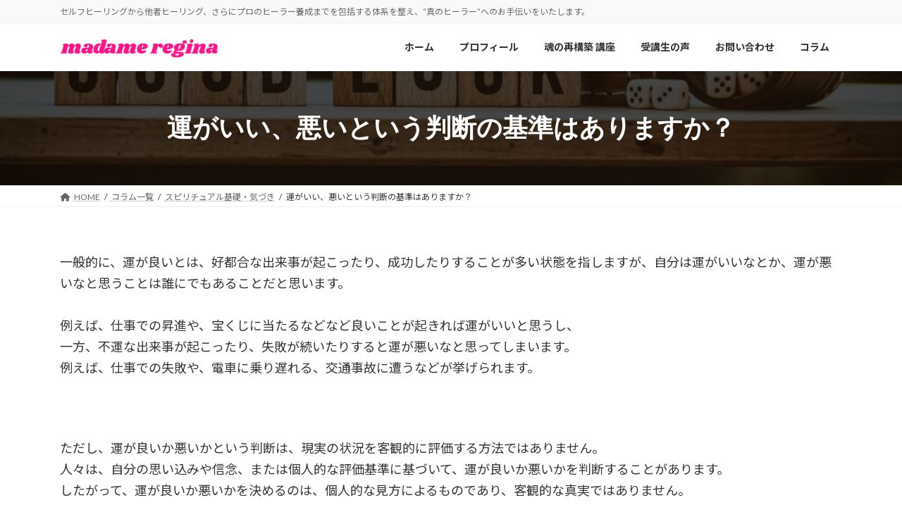

--- FILE ---
content_type: text/html; charset=UTF-8
request_url: https://healing-school.jp/good-luck-or-bad/
body_size: 24563
content:
<!DOCTYPE html>
<html lang="ja">
<head>
<meta charset="utf-8">
<meta http-equiv="X-UA-Compatible" content="IE=edge">
<meta name="viewport" content="width=device-width, initial-scale=1">

<title>運がいい、悪いという判断の基準はありますか？ | みちびきヒーラー『マダム・レジーナ』のオフィシャルサイト</title>
<meta name='robots' content='max-image-preview:large' />
<link rel="alternate" type="application/rss+xml" title="みちびきヒーラー『マダム・レジーナ』のオフィシャルサイト &raquo; フィード" href="https://healing-school.jp/feed/" />
<link rel="alternate" type="application/rss+xml" title="みちびきヒーラー『マダム・レジーナ』のオフィシャルサイト &raquo; コメントフィード" href="https://healing-school.jp/comments/feed/" />
<link rel="alternate" type="application/rss+xml" title="みちびきヒーラー『マダム・レジーナ』のオフィシャルサイト &raquo; 運がいい、悪いという判断の基準はありますか？ のコメントのフィード" href="https://healing-school.jp/good-luck-or-bad/feed/" />
<link rel="alternate" title="oEmbed (JSON)" type="application/json+oembed" href="https://healing-school.jp/wp-json/oembed/1.0/embed?url=https%3A%2F%2Fhealing-school.jp%2Fgood-luck-or-bad%2F" />
<link rel="alternate" title="oEmbed (XML)" type="text/xml+oembed" href="https://healing-school.jp/wp-json/oembed/1.0/embed?url=https%3A%2F%2Fhealing-school.jp%2Fgood-luck-or-bad%2F&#038;format=xml" />
<meta name="description" content="一般的に、運が良いとは、好都合な出来事が起こったり、成功したりすることが多い状態を指しますが、自分は運がいいなとか、運が悪いなと思うことは誰にでもあることだと思います。例えば、仕事での昇進や、宝くじに当たるなどなど良いことが起きれば運がいいと思うし、一方、不運な出来事が起こったり、失敗が続いたりすると運が悪いなと思ってしまいます。例えば、仕事での失敗や、電車に乗り遅れる、交通事故に遭うなどが挙げられます。 ただし、運が良いか悪いかという判断は、現実の状況を客観的に評価す" /><style id='wp-img-auto-sizes-contain-inline-css' type='text/css'>
img:is([sizes=auto i],[sizes^="auto," i]){contain-intrinsic-size:3000px 1500px}
/*# sourceURL=wp-img-auto-sizes-contain-inline-css */
</style>
<link rel='preload' id='vkExUnit_common_style-css-preload' href='https://healing-school.jp/wp/wp-content/plugins/vk-all-in-one-expansion-unit/assets/css/vkExUnit_style.css?ver=9.112.4.0' as='style' onload="this.onload=null;this.rel='stylesheet'"/>
<link rel='stylesheet' id='vkExUnit_common_style-css' href='https://healing-school.jp/wp/wp-content/plugins/vk-all-in-one-expansion-unit/assets/css/vkExUnit_style.css?ver=9.112.4.0' media='print' onload="this.media='all'; this.onload=null;">
<style id='vkExUnit_common_style-inline-css' type='text/css'>
:root {--ver_page_top_button_url:url(https://healing-school.jp/wp/wp-content/plugins/vk-all-in-one-expansion-unit/assets/images/to-top-btn-icon.svg);}@font-face {font-weight: normal;font-style: normal;font-family: "vk_sns";src: url("https://healing-school.jp/wp/wp-content/plugins/vk-all-in-one-expansion-unit/inc/sns/icons/fonts/vk_sns.eot?-bq20cj");src: url("https://healing-school.jp/wp/wp-content/plugins/vk-all-in-one-expansion-unit/inc/sns/icons/fonts/vk_sns.eot?#iefix-bq20cj") format("embedded-opentype"),url("https://healing-school.jp/wp/wp-content/plugins/vk-all-in-one-expansion-unit/inc/sns/icons/fonts/vk_sns.woff?-bq20cj") format("woff"),url("https://healing-school.jp/wp/wp-content/plugins/vk-all-in-one-expansion-unit/inc/sns/icons/fonts/vk_sns.ttf?-bq20cj") format("truetype"),url("https://healing-school.jp/wp/wp-content/plugins/vk-all-in-one-expansion-unit/inc/sns/icons/fonts/vk_sns.svg?-bq20cj#vk_sns") format("svg");}
.veu_promotion-alert__content--text {border: 1px solid rgba(0,0,0,0.125);padding: 0.5em 1em;border-radius: var(--vk-size-radius);margin-bottom: var(--vk-margin-block-bottom);font-size: 0.875rem;}/* Alert Content部分に段落タグを入れた場合に最後の段落の余白を0にする */.veu_promotion-alert__content--text p:last-of-type{margin-bottom:0;margin-top: 0;}
/*# sourceURL=vkExUnit_common_style-inline-css */
</style>
<link rel='stylesheet' id='vk-header-top-css' href='https://healing-school.jp/wp/wp-content/plugins/lightning-g3-pro-unit/inc/header-top/package/css/header-top.css?ver=0.1.1' type='text/css' media='all' />
<style id='wp-emoji-styles-inline-css' type='text/css'>

	img.wp-smiley, img.emoji {
		display: inline !important;
		border: none !important;
		box-shadow: none !important;
		height: 1em !important;
		width: 1em !important;
		margin: 0 0.07em !important;
		vertical-align: -0.1em !important;
		background: none !important;
		padding: 0 !important;
	}
/*# sourceURL=wp-emoji-styles-inline-css */
</style>
<style id='wp-block-library-inline-css' type='text/css'>
:root{--wp-block-synced-color:#7a00df;--wp-block-synced-color--rgb:122,0,223;--wp-bound-block-color:var(--wp-block-synced-color);--wp-editor-canvas-background:#ddd;--wp-admin-theme-color:#007cba;--wp-admin-theme-color--rgb:0,124,186;--wp-admin-theme-color-darker-10:#006ba1;--wp-admin-theme-color-darker-10--rgb:0,107,160.5;--wp-admin-theme-color-darker-20:#005a87;--wp-admin-theme-color-darker-20--rgb:0,90,135;--wp-admin-border-width-focus:2px}@media (min-resolution:192dpi){:root{--wp-admin-border-width-focus:1.5px}}.wp-element-button{cursor:pointer}:root .has-very-light-gray-background-color{background-color:#eee}:root .has-very-dark-gray-background-color{background-color:#313131}:root .has-very-light-gray-color{color:#eee}:root .has-very-dark-gray-color{color:#313131}:root .has-vivid-green-cyan-to-vivid-cyan-blue-gradient-background{background:linear-gradient(135deg,#00d084,#0693e3)}:root .has-purple-crush-gradient-background{background:linear-gradient(135deg,#34e2e4,#4721fb 50%,#ab1dfe)}:root .has-hazy-dawn-gradient-background{background:linear-gradient(135deg,#faaca8,#dad0ec)}:root .has-subdued-olive-gradient-background{background:linear-gradient(135deg,#fafae1,#67a671)}:root .has-atomic-cream-gradient-background{background:linear-gradient(135deg,#fdd79a,#004a59)}:root .has-nightshade-gradient-background{background:linear-gradient(135deg,#330968,#31cdcf)}:root .has-midnight-gradient-background{background:linear-gradient(135deg,#020381,#2874fc)}:root{--wp--preset--font-size--normal:16px;--wp--preset--font-size--huge:42px}.has-regular-font-size{font-size:1em}.has-larger-font-size{font-size:2.625em}.has-normal-font-size{font-size:var(--wp--preset--font-size--normal)}.has-huge-font-size{font-size:var(--wp--preset--font-size--huge)}.has-text-align-center{text-align:center}.has-text-align-left{text-align:left}.has-text-align-right{text-align:right}.has-fit-text{white-space:nowrap!important}#end-resizable-editor-section{display:none}.aligncenter{clear:both}.items-justified-left{justify-content:flex-start}.items-justified-center{justify-content:center}.items-justified-right{justify-content:flex-end}.items-justified-space-between{justify-content:space-between}.screen-reader-text{border:0;clip-path:inset(50%);height:1px;margin:-1px;overflow:hidden;padding:0;position:absolute;width:1px;word-wrap:normal!important}.screen-reader-text:focus{background-color:#ddd;clip-path:none;color:#444;display:block;font-size:1em;height:auto;left:5px;line-height:normal;padding:15px 23px 14px;text-decoration:none;top:5px;width:auto;z-index:100000}html :where(.has-border-color){border-style:solid}html :where([style*=border-top-color]){border-top-style:solid}html :where([style*=border-right-color]){border-right-style:solid}html :where([style*=border-bottom-color]){border-bottom-style:solid}html :where([style*=border-left-color]){border-left-style:solid}html :where([style*=border-width]){border-style:solid}html :where([style*=border-top-width]){border-top-style:solid}html :where([style*=border-right-width]){border-right-style:solid}html :where([style*=border-bottom-width]){border-bottom-style:solid}html :where([style*=border-left-width]){border-left-style:solid}html :where(img[class*=wp-image-]){height:auto;max-width:100%}:where(figure){margin:0 0 1em}html :where(.is-position-sticky){--wp-admin--admin-bar--position-offset:var(--wp-admin--admin-bar--height,0px)}@media screen and (max-width:600px){html :where(.is-position-sticky){--wp-admin--admin-bar--position-offset:0px}}
.vk-cols--reverse{flex-direction:row-reverse}.vk-cols--hasbtn{margin-bottom:0}.vk-cols--hasbtn>.row>.vk_gridColumn_item,.vk-cols--hasbtn>.wp-block-column{position:relative;padding-bottom:3em}.vk-cols--hasbtn>.row>.vk_gridColumn_item>.wp-block-buttons,.vk-cols--hasbtn>.row>.vk_gridColumn_item>.vk_button,.vk-cols--hasbtn>.wp-block-column>.wp-block-buttons,.vk-cols--hasbtn>.wp-block-column>.vk_button{position:absolute;bottom:0;width:100%}.vk-cols--fit.wp-block-columns{gap:0}.vk-cols--fit.wp-block-columns,.vk-cols--fit.wp-block-columns:not(.is-not-stacked-on-mobile){margin-top:0;margin-bottom:0;justify-content:space-between}.vk-cols--fit.wp-block-columns>.wp-block-column *:last-child,.vk-cols--fit.wp-block-columns:not(.is-not-stacked-on-mobile)>.wp-block-column *:last-child{margin-bottom:0}.vk-cols--fit.wp-block-columns>.wp-block-column>.wp-block-cover,.vk-cols--fit.wp-block-columns:not(.is-not-stacked-on-mobile)>.wp-block-column>.wp-block-cover{margin-top:0}.vk-cols--fit.wp-block-columns.has-background,.vk-cols--fit.wp-block-columns:not(.is-not-stacked-on-mobile).has-background{padding:0}@media(max-width: 599px){.vk-cols--fit.wp-block-columns:not(.has-background)>.wp-block-column:not(.has-background),.vk-cols--fit.wp-block-columns:not(.is-not-stacked-on-mobile):not(.has-background)>.wp-block-column:not(.has-background){padding-left:0 !important;padding-right:0 !important}}@media(min-width: 782px){.vk-cols--fit.wp-block-columns .block-editor-block-list__block.wp-block-column:not(:first-child),.vk-cols--fit.wp-block-columns>.wp-block-column:not(:first-child),.vk-cols--fit.wp-block-columns:not(.is-not-stacked-on-mobile) .block-editor-block-list__block.wp-block-column:not(:first-child),.vk-cols--fit.wp-block-columns:not(.is-not-stacked-on-mobile)>.wp-block-column:not(:first-child){margin-left:0}}@media(min-width: 600px)and (max-width: 781px){.vk-cols--fit.wp-block-columns .wp-block-column:nth-child(2n),.vk-cols--fit.wp-block-columns:not(.is-not-stacked-on-mobile) .wp-block-column:nth-child(2n){margin-left:0}.vk-cols--fit.wp-block-columns .wp-block-column:not(:only-child),.vk-cols--fit.wp-block-columns:not(.is-not-stacked-on-mobile) .wp-block-column:not(:only-child){flex-basis:50% !important}}.vk-cols--fit--gap1.wp-block-columns{gap:1px}@media(min-width: 600px)and (max-width: 781px){.vk-cols--fit--gap1.wp-block-columns .wp-block-column:not(:only-child){flex-basis:calc(50% - 1px) !important}}.vk-cols--fit.vk-cols--grid>.block-editor-block-list__block,.vk-cols--fit.vk-cols--grid>.wp-block-column,.vk-cols--fit.vk-cols--grid:not(.is-not-stacked-on-mobile)>.block-editor-block-list__block,.vk-cols--fit.vk-cols--grid:not(.is-not-stacked-on-mobile)>.wp-block-column{flex-basis:50%;box-sizing:border-box}@media(max-width: 599px){.vk-cols--fit.vk-cols--grid.vk-cols--grid--alignfull>.wp-block-column:nth-child(2)>.wp-block-cover,.vk-cols--fit.vk-cols--grid.vk-cols--grid--alignfull>.wp-block-column:nth-child(2)>.vk_outer,.vk-cols--fit.vk-cols--grid:not(.is-not-stacked-on-mobile).vk-cols--grid--alignfull>.wp-block-column:nth-child(2)>.wp-block-cover,.vk-cols--fit.vk-cols--grid:not(.is-not-stacked-on-mobile).vk-cols--grid--alignfull>.wp-block-column:nth-child(2)>.vk_outer{width:100vw;margin-right:calc((100% - 100vw)/2);margin-left:calc((100% - 100vw)/2)}}@media(min-width: 600px){.vk-cols--fit.vk-cols--grid.vk-cols--grid--alignfull>.wp-block-column:nth-child(2)>.wp-block-cover,.vk-cols--fit.vk-cols--grid.vk-cols--grid--alignfull>.wp-block-column:nth-child(2)>.vk_outer,.vk-cols--fit.vk-cols--grid:not(.is-not-stacked-on-mobile).vk-cols--grid--alignfull>.wp-block-column:nth-child(2)>.wp-block-cover,.vk-cols--fit.vk-cols--grid:not(.is-not-stacked-on-mobile).vk-cols--grid--alignfull>.wp-block-column:nth-child(2)>.vk_outer{margin-right:calc(100% - 50vw);width:50vw}}@media(min-width: 600px){.vk-cols--fit.vk-cols--grid.vk-cols--grid--alignfull.vk-cols--reverse>.wp-block-column,.vk-cols--fit.vk-cols--grid:not(.is-not-stacked-on-mobile).vk-cols--grid--alignfull.vk-cols--reverse>.wp-block-column{margin-left:0;margin-right:0}.vk-cols--fit.vk-cols--grid.vk-cols--grid--alignfull.vk-cols--reverse>.wp-block-column:nth-child(2)>.wp-block-cover,.vk-cols--fit.vk-cols--grid.vk-cols--grid--alignfull.vk-cols--reverse>.wp-block-column:nth-child(2)>.vk_outer,.vk-cols--fit.vk-cols--grid:not(.is-not-stacked-on-mobile).vk-cols--grid--alignfull.vk-cols--reverse>.wp-block-column:nth-child(2)>.wp-block-cover,.vk-cols--fit.vk-cols--grid:not(.is-not-stacked-on-mobile).vk-cols--grid--alignfull.vk-cols--reverse>.wp-block-column:nth-child(2)>.vk_outer{margin-left:calc(100% - 50vw)}}.vk-cols--menu h2,.vk-cols--menu h3,.vk-cols--menu h4,.vk-cols--menu h5{margin-bottom:.2em;text-shadow:#000 0 0 10px}.vk-cols--menu h2:first-child,.vk-cols--menu h3:first-child,.vk-cols--menu h4:first-child,.vk-cols--menu h5:first-child{margin-top:0}.vk-cols--menu p{margin-bottom:1rem;text-shadow:#000 0 0 10px}.vk-cols--menu .wp-block-cover__inner-container:last-child{margin-bottom:0}.vk-cols--fitbnrs .wp-block-column .wp-block-cover:hover img{filter:unset}.vk-cols--fitbnrs .wp-block-column .wp-block-cover:hover{background-color:unset}.vk-cols--fitbnrs .wp-block-column .wp-block-cover:hover .wp-block-cover__image-background{filter:unset !important}.vk-cols--fitbnrs .wp-block-cover .wp-block-cover__inner-container{position:absolute;height:100%;width:100%}.vk-cols--fitbnrs .vk_button{height:100%;margin:0}.vk-cols--fitbnrs .vk_button .vk_button_btn,.vk-cols--fitbnrs .vk_button .btn{height:100%;width:100%;border:none;box-shadow:none;background-color:unset !important;transition:unset}.vk-cols--fitbnrs .vk_button .vk_button_btn:hover,.vk-cols--fitbnrs .vk_button .btn:hover{transition:unset}.vk-cols--fitbnrs .vk_button .vk_button_btn:after,.vk-cols--fitbnrs .vk_button .btn:after{border:none}.vk-cols--fitbnrs .vk_button .vk_button_link_txt{width:100%;position:absolute;top:50%;left:50%;transform:translateY(-50%) translateX(-50%);font-size:2rem;text-shadow:#000 0 0 10px}.vk-cols--fitbnrs .vk_button .vk_button_link_subCaption{width:100%;position:absolute;top:calc(50% + 2.2em);left:50%;transform:translateY(-50%) translateX(-50%);text-shadow:#000 0 0 10px}@media(min-width: 992px){.vk-cols--media.wp-block-columns{gap:3rem}}.vk-fit-map figure{margin-bottom:0}.vk-fit-map iframe{position:relative;margin-bottom:0;display:block;max-height:400px;width:100vw}.vk-fit-map:is(.alignfull,.alignwide) div{max-width:100%}.vk-table--th--width25 :where(tr>*:first-child){width:25%}.vk-table--th--width30 :where(tr>*:first-child){width:30%}.vk-table--th--width35 :where(tr>*:first-child){width:35%}.vk-table--th--width40 :where(tr>*:first-child){width:40%}.vk-table--th--bg-bright :where(tr>*:first-child){background-color:var(--wp--preset--color--bg-secondary, rgba(0, 0, 0, 0.05))}@media(max-width: 599px){.vk-table--mobile-block :is(th,td){width:100%;display:block}.vk-table--mobile-block.wp-block-table table :is(th,td){border-top:none}}.vk-table--width--th25 :where(tr>*:first-child){width:25%}.vk-table--width--th30 :where(tr>*:first-child){width:30%}.vk-table--width--th35 :where(tr>*:first-child){width:35%}.vk-table--width--th40 :where(tr>*:first-child){width:40%}.no-margin{margin:0}@media(max-width: 599px){.wp-block-image.vk-aligncenter--mobile>.alignright{float:none;margin-left:auto;margin-right:auto}.vk-no-padding-horizontal--mobile{padding-left:0 !important;padding-right:0 !important}}
/* VK Color Palettes */:root{ --wp--preset--color--vk-color-primary:#1da30b}/* --vk-color-primary is deprecated. */:root{ --vk-color-primary: var(--wp--preset--color--vk-color-primary);}:root{ --wp--preset--color--vk-color-primary-dark:#178209}/* --vk-color-primary-dark is deprecated. */:root{ --vk-color-primary-dark: var(--wp--preset--color--vk-color-primary-dark);}:root{ --wp--preset--color--vk-color-primary-vivid:#20b30c}/* --vk-color-primary-vivid is deprecated. */:root{ --vk-color-primary-vivid: var(--wp--preset--color--vk-color-primary-vivid);}

/*# sourceURL=wp-block-library-inline-css */
</style><style id='wp-block-cover-inline-css' type='text/css'>
.wp-block-cover,.wp-block-cover-image{align-items:center;background-position:50%;box-sizing:border-box;display:flex;justify-content:center;min-height:430px;overflow:hidden;overflow:clip;padding:1em;position:relative}.wp-block-cover .has-background-dim:not([class*=-background-color]),.wp-block-cover-image .has-background-dim:not([class*=-background-color]),.wp-block-cover-image.has-background-dim:not([class*=-background-color]),.wp-block-cover.has-background-dim:not([class*=-background-color]){background-color:#000}.wp-block-cover .has-background-dim.has-background-gradient,.wp-block-cover-image .has-background-dim.has-background-gradient{background-color:initial}.wp-block-cover-image.has-background-dim:before,.wp-block-cover.has-background-dim:before{background-color:inherit;content:""}.wp-block-cover .wp-block-cover__background,.wp-block-cover .wp-block-cover__gradient-background,.wp-block-cover-image .wp-block-cover__background,.wp-block-cover-image .wp-block-cover__gradient-background,.wp-block-cover-image.has-background-dim:not(.has-background-gradient):before,.wp-block-cover.has-background-dim:not(.has-background-gradient):before{bottom:0;left:0;opacity:.5;position:absolute;right:0;top:0}.wp-block-cover-image.has-background-dim.has-background-dim-10 .wp-block-cover__background,.wp-block-cover-image.has-background-dim.has-background-dim-10 .wp-block-cover__gradient-background,.wp-block-cover-image.has-background-dim.has-background-dim-10:not(.has-background-gradient):before,.wp-block-cover.has-background-dim.has-background-dim-10 .wp-block-cover__background,.wp-block-cover.has-background-dim.has-background-dim-10 .wp-block-cover__gradient-background,.wp-block-cover.has-background-dim.has-background-dim-10:not(.has-background-gradient):before{opacity:.1}.wp-block-cover-image.has-background-dim.has-background-dim-20 .wp-block-cover__background,.wp-block-cover-image.has-background-dim.has-background-dim-20 .wp-block-cover__gradient-background,.wp-block-cover-image.has-background-dim.has-background-dim-20:not(.has-background-gradient):before,.wp-block-cover.has-background-dim.has-background-dim-20 .wp-block-cover__background,.wp-block-cover.has-background-dim.has-background-dim-20 .wp-block-cover__gradient-background,.wp-block-cover.has-background-dim.has-background-dim-20:not(.has-background-gradient):before{opacity:.2}.wp-block-cover-image.has-background-dim.has-background-dim-30 .wp-block-cover__background,.wp-block-cover-image.has-background-dim.has-background-dim-30 .wp-block-cover__gradient-background,.wp-block-cover-image.has-background-dim.has-background-dim-30:not(.has-background-gradient):before,.wp-block-cover.has-background-dim.has-background-dim-30 .wp-block-cover__background,.wp-block-cover.has-background-dim.has-background-dim-30 .wp-block-cover__gradient-background,.wp-block-cover.has-background-dim.has-background-dim-30:not(.has-background-gradient):before{opacity:.3}.wp-block-cover-image.has-background-dim.has-background-dim-40 .wp-block-cover__background,.wp-block-cover-image.has-background-dim.has-background-dim-40 .wp-block-cover__gradient-background,.wp-block-cover-image.has-background-dim.has-background-dim-40:not(.has-background-gradient):before,.wp-block-cover.has-background-dim.has-background-dim-40 .wp-block-cover__background,.wp-block-cover.has-background-dim.has-background-dim-40 .wp-block-cover__gradient-background,.wp-block-cover.has-background-dim.has-background-dim-40:not(.has-background-gradient):before{opacity:.4}.wp-block-cover-image.has-background-dim.has-background-dim-50 .wp-block-cover__background,.wp-block-cover-image.has-background-dim.has-background-dim-50 .wp-block-cover__gradient-background,.wp-block-cover-image.has-background-dim.has-background-dim-50:not(.has-background-gradient):before,.wp-block-cover.has-background-dim.has-background-dim-50 .wp-block-cover__background,.wp-block-cover.has-background-dim.has-background-dim-50 .wp-block-cover__gradient-background,.wp-block-cover.has-background-dim.has-background-dim-50:not(.has-background-gradient):before{opacity:.5}.wp-block-cover-image.has-background-dim.has-background-dim-60 .wp-block-cover__background,.wp-block-cover-image.has-background-dim.has-background-dim-60 .wp-block-cover__gradient-background,.wp-block-cover-image.has-background-dim.has-background-dim-60:not(.has-background-gradient):before,.wp-block-cover.has-background-dim.has-background-dim-60 .wp-block-cover__background,.wp-block-cover.has-background-dim.has-background-dim-60 .wp-block-cover__gradient-background,.wp-block-cover.has-background-dim.has-background-dim-60:not(.has-background-gradient):before{opacity:.6}.wp-block-cover-image.has-background-dim.has-background-dim-70 .wp-block-cover__background,.wp-block-cover-image.has-background-dim.has-background-dim-70 .wp-block-cover__gradient-background,.wp-block-cover-image.has-background-dim.has-background-dim-70:not(.has-background-gradient):before,.wp-block-cover.has-background-dim.has-background-dim-70 .wp-block-cover__background,.wp-block-cover.has-background-dim.has-background-dim-70 .wp-block-cover__gradient-background,.wp-block-cover.has-background-dim.has-background-dim-70:not(.has-background-gradient):before{opacity:.7}.wp-block-cover-image.has-background-dim.has-background-dim-80 .wp-block-cover__background,.wp-block-cover-image.has-background-dim.has-background-dim-80 .wp-block-cover__gradient-background,.wp-block-cover-image.has-background-dim.has-background-dim-80:not(.has-background-gradient):before,.wp-block-cover.has-background-dim.has-background-dim-80 .wp-block-cover__background,.wp-block-cover.has-background-dim.has-background-dim-80 .wp-block-cover__gradient-background,.wp-block-cover.has-background-dim.has-background-dim-80:not(.has-background-gradient):before{opacity:.8}.wp-block-cover-image.has-background-dim.has-background-dim-90 .wp-block-cover__background,.wp-block-cover-image.has-background-dim.has-background-dim-90 .wp-block-cover__gradient-background,.wp-block-cover-image.has-background-dim.has-background-dim-90:not(.has-background-gradient):before,.wp-block-cover.has-background-dim.has-background-dim-90 .wp-block-cover__background,.wp-block-cover.has-background-dim.has-background-dim-90 .wp-block-cover__gradient-background,.wp-block-cover.has-background-dim.has-background-dim-90:not(.has-background-gradient):before{opacity:.9}.wp-block-cover-image.has-background-dim.has-background-dim-100 .wp-block-cover__background,.wp-block-cover-image.has-background-dim.has-background-dim-100 .wp-block-cover__gradient-background,.wp-block-cover-image.has-background-dim.has-background-dim-100:not(.has-background-gradient):before,.wp-block-cover.has-background-dim.has-background-dim-100 .wp-block-cover__background,.wp-block-cover.has-background-dim.has-background-dim-100 .wp-block-cover__gradient-background,.wp-block-cover.has-background-dim.has-background-dim-100:not(.has-background-gradient):before{opacity:1}.wp-block-cover .wp-block-cover__background.has-background-dim.has-background-dim-0,.wp-block-cover .wp-block-cover__gradient-background.has-background-dim.has-background-dim-0,.wp-block-cover-image .wp-block-cover__background.has-background-dim.has-background-dim-0,.wp-block-cover-image .wp-block-cover__gradient-background.has-background-dim.has-background-dim-0{opacity:0}.wp-block-cover .wp-block-cover__background.has-background-dim.has-background-dim-10,.wp-block-cover .wp-block-cover__gradient-background.has-background-dim.has-background-dim-10,.wp-block-cover-image .wp-block-cover__background.has-background-dim.has-background-dim-10,.wp-block-cover-image .wp-block-cover__gradient-background.has-background-dim.has-background-dim-10{opacity:.1}.wp-block-cover .wp-block-cover__background.has-background-dim.has-background-dim-20,.wp-block-cover .wp-block-cover__gradient-background.has-background-dim.has-background-dim-20,.wp-block-cover-image .wp-block-cover__background.has-background-dim.has-background-dim-20,.wp-block-cover-image .wp-block-cover__gradient-background.has-background-dim.has-background-dim-20{opacity:.2}.wp-block-cover .wp-block-cover__background.has-background-dim.has-background-dim-30,.wp-block-cover .wp-block-cover__gradient-background.has-background-dim.has-background-dim-30,.wp-block-cover-image .wp-block-cover__background.has-background-dim.has-background-dim-30,.wp-block-cover-image .wp-block-cover__gradient-background.has-background-dim.has-background-dim-30{opacity:.3}.wp-block-cover .wp-block-cover__background.has-background-dim.has-background-dim-40,.wp-block-cover .wp-block-cover__gradient-background.has-background-dim.has-background-dim-40,.wp-block-cover-image .wp-block-cover__background.has-background-dim.has-background-dim-40,.wp-block-cover-image .wp-block-cover__gradient-background.has-background-dim.has-background-dim-40{opacity:.4}.wp-block-cover .wp-block-cover__background.has-background-dim.has-background-dim-50,.wp-block-cover .wp-block-cover__gradient-background.has-background-dim.has-background-dim-50,.wp-block-cover-image .wp-block-cover__background.has-background-dim.has-background-dim-50,.wp-block-cover-image .wp-block-cover__gradient-background.has-background-dim.has-background-dim-50{opacity:.5}.wp-block-cover .wp-block-cover__background.has-background-dim.has-background-dim-60,.wp-block-cover .wp-block-cover__gradient-background.has-background-dim.has-background-dim-60,.wp-block-cover-image .wp-block-cover__background.has-background-dim.has-background-dim-60,.wp-block-cover-image .wp-block-cover__gradient-background.has-background-dim.has-background-dim-60{opacity:.6}.wp-block-cover .wp-block-cover__background.has-background-dim.has-background-dim-70,.wp-block-cover .wp-block-cover__gradient-background.has-background-dim.has-background-dim-70,.wp-block-cover-image .wp-block-cover__background.has-background-dim.has-background-dim-70,.wp-block-cover-image .wp-block-cover__gradient-background.has-background-dim.has-background-dim-70{opacity:.7}.wp-block-cover .wp-block-cover__background.has-background-dim.has-background-dim-80,.wp-block-cover .wp-block-cover__gradient-background.has-background-dim.has-background-dim-80,.wp-block-cover-image .wp-block-cover__background.has-background-dim.has-background-dim-80,.wp-block-cover-image .wp-block-cover__gradient-background.has-background-dim.has-background-dim-80{opacity:.8}.wp-block-cover .wp-block-cover__background.has-background-dim.has-background-dim-90,.wp-block-cover .wp-block-cover__gradient-background.has-background-dim.has-background-dim-90,.wp-block-cover-image .wp-block-cover__background.has-background-dim.has-background-dim-90,.wp-block-cover-image .wp-block-cover__gradient-background.has-background-dim.has-background-dim-90{opacity:.9}.wp-block-cover .wp-block-cover__background.has-background-dim.has-background-dim-100,.wp-block-cover .wp-block-cover__gradient-background.has-background-dim.has-background-dim-100,.wp-block-cover-image .wp-block-cover__background.has-background-dim.has-background-dim-100,.wp-block-cover-image .wp-block-cover__gradient-background.has-background-dim.has-background-dim-100{opacity:1}.wp-block-cover-image.alignleft,.wp-block-cover-image.alignright,.wp-block-cover.alignleft,.wp-block-cover.alignright{max-width:420px;width:100%}.wp-block-cover-image.aligncenter,.wp-block-cover-image.alignleft,.wp-block-cover-image.alignright,.wp-block-cover.aligncenter,.wp-block-cover.alignleft,.wp-block-cover.alignright{display:flex}.wp-block-cover .wp-block-cover__inner-container,.wp-block-cover-image .wp-block-cover__inner-container{color:inherit;position:relative;width:100%}.wp-block-cover-image.is-position-top-left,.wp-block-cover.is-position-top-left{align-items:flex-start;justify-content:flex-start}.wp-block-cover-image.is-position-top-center,.wp-block-cover.is-position-top-center{align-items:flex-start;justify-content:center}.wp-block-cover-image.is-position-top-right,.wp-block-cover.is-position-top-right{align-items:flex-start;justify-content:flex-end}.wp-block-cover-image.is-position-center-left,.wp-block-cover.is-position-center-left{align-items:center;justify-content:flex-start}.wp-block-cover-image.is-position-center-center,.wp-block-cover.is-position-center-center{align-items:center;justify-content:center}.wp-block-cover-image.is-position-center-right,.wp-block-cover.is-position-center-right{align-items:center;justify-content:flex-end}.wp-block-cover-image.is-position-bottom-left,.wp-block-cover.is-position-bottom-left{align-items:flex-end;justify-content:flex-start}.wp-block-cover-image.is-position-bottom-center,.wp-block-cover.is-position-bottom-center{align-items:flex-end;justify-content:center}.wp-block-cover-image.is-position-bottom-right,.wp-block-cover.is-position-bottom-right{align-items:flex-end;justify-content:flex-end}.wp-block-cover-image.has-custom-content-position.has-custom-content-position .wp-block-cover__inner-container,.wp-block-cover.has-custom-content-position.has-custom-content-position .wp-block-cover__inner-container{margin:0}.wp-block-cover-image.has-custom-content-position.has-custom-content-position.is-position-bottom-left .wp-block-cover__inner-container,.wp-block-cover-image.has-custom-content-position.has-custom-content-position.is-position-bottom-right .wp-block-cover__inner-container,.wp-block-cover-image.has-custom-content-position.has-custom-content-position.is-position-center-left .wp-block-cover__inner-container,.wp-block-cover-image.has-custom-content-position.has-custom-content-position.is-position-center-right .wp-block-cover__inner-container,.wp-block-cover-image.has-custom-content-position.has-custom-content-position.is-position-top-left .wp-block-cover__inner-container,.wp-block-cover-image.has-custom-content-position.has-custom-content-position.is-position-top-right .wp-block-cover__inner-container,.wp-block-cover.has-custom-content-position.has-custom-content-position.is-position-bottom-left .wp-block-cover__inner-container,.wp-block-cover.has-custom-content-position.has-custom-content-position.is-position-bottom-right .wp-block-cover__inner-container,.wp-block-cover.has-custom-content-position.has-custom-content-position.is-position-center-left .wp-block-cover__inner-container,.wp-block-cover.has-custom-content-position.has-custom-content-position.is-position-center-right .wp-block-cover__inner-container,.wp-block-cover.has-custom-content-position.has-custom-content-position.is-position-top-left .wp-block-cover__inner-container,.wp-block-cover.has-custom-content-position.has-custom-content-position.is-position-top-right .wp-block-cover__inner-container{margin:0;width:auto}.wp-block-cover .wp-block-cover__image-background,.wp-block-cover video.wp-block-cover__video-background,.wp-block-cover-image .wp-block-cover__image-background,.wp-block-cover-image video.wp-block-cover__video-background{border:none;bottom:0;box-shadow:none;height:100%;left:0;margin:0;max-height:none;max-width:none;object-fit:cover;outline:none;padding:0;position:absolute;right:0;top:0;width:100%}.wp-block-cover-image.has-parallax,.wp-block-cover.has-parallax,.wp-block-cover__image-background.has-parallax,video.wp-block-cover__video-background.has-parallax{background-attachment:fixed;background-repeat:no-repeat;background-size:cover}@supports (-webkit-touch-callout:inherit){.wp-block-cover-image.has-parallax,.wp-block-cover.has-parallax,.wp-block-cover__image-background.has-parallax,video.wp-block-cover__video-background.has-parallax{background-attachment:scroll}}@media (prefers-reduced-motion:reduce){.wp-block-cover-image.has-parallax,.wp-block-cover.has-parallax,.wp-block-cover__image-background.has-parallax,video.wp-block-cover__video-background.has-parallax{background-attachment:scroll}}.wp-block-cover-image.is-repeated,.wp-block-cover.is-repeated,.wp-block-cover__image-background.is-repeated,video.wp-block-cover__video-background.is-repeated{background-repeat:repeat;background-size:auto}.wp-block-cover-image-text,.wp-block-cover-image-text a,.wp-block-cover-image-text a:active,.wp-block-cover-image-text a:focus,.wp-block-cover-image-text a:hover,.wp-block-cover-text,.wp-block-cover-text a,.wp-block-cover-text a:active,.wp-block-cover-text a:focus,.wp-block-cover-text a:hover,section.wp-block-cover-image h2,section.wp-block-cover-image h2 a,section.wp-block-cover-image h2 a:active,section.wp-block-cover-image h2 a:focus,section.wp-block-cover-image h2 a:hover{color:#fff}.wp-block-cover-image .wp-block-cover.has-left-content{justify-content:flex-start}.wp-block-cover-image .wp-block-cover.has-right-content{justify-content:flex-end}.wp-block-cover-image.has-left-content .wp-block-cover-image-text,.wp-block-cover.has-left-content .wp-block-cover-text,section.wp-block-cover-image.has-left-content>h2{margin-left:0;text-align:left}.wp-block-cover-image.has-right-content .wp-block-cover-image-text,.wp-block-cover.has-right-content .wp-block-cover-text,section.wp-block-cover-image.has-right-content>h2{margin-right:0;text-align:right}.wp-block-cover .wp-block-cover-text,.wp-block-cover-image .wp-block-cover-image-text,section.wp-block-cover-image>h2{font-size:2em;line-height:1.25;margin-bottom:0;max-width:840px;padding:.44em;text-align:center;z-index:1}:where(.wp-block-cover-image:not(.has-text-color)),:where(.wp-block-cover:not(.has-text-color)){color:#fff}:where(.wp-block-cover-image.is-light:not(.has-text-color)),:where(.wp-block-cover.is-light:not(.has-text-color)){color:#000}:root :where(.wp-block-cover h1:not(.has-text-color)),:root :where(.wp-block-cover h2:not(.has-text-color)),:root :where(.wp-block-cover h3:not(.has-text-color)),:root :where(.wp-block-cover h4:not(.has-text-color)),:root :where(.wp-block-cover h5:not(.has-text-color)),:root :where(.wp-block-cover h6:not(.has-text-color)),:root :where(.wp-block-cover p:not(.has-text-color)){color:inherit}body:not(.editor-styles-wrapper) .wp-block-cover:not(.wp-block-cover:has(.wp-block-cover__background+.wp-block-cover__inner-container)) .wp-block-cover__image-background,body:not(.editor-styles-wrapper) .wp-block-cover:not(.wp-block-cover:has(.wp-block-cover__background+.wp-block-cover__inner-container)) .wp-block-cover__video-background{z-index:0}body:not(.editor-styles-wrapper) .wp-block-cover:not(.wp-block-cover:has(.wp-block-cover__background+.wp-block-cover__inner-container)) .wp-block-cover__background,body:not(.editor-styles-wrapper) .wp-block-cover:not(.wp-block-cover:has(.wp-block-cover__background+.wp-block-cover__inner-container)) .wp-block-cover__gradient-background,body:not(.editor-styles-wrapper) .wp-block-cover:not(.wp-block-cover:has(.wp-block-cover__background+.wp-block-cover__inner-container)) .wp-block-cover__inner-container,body:not(.editor-styles-wrapper) .wp-block-cover:not(.wp-block-cover:has(.wp-block-cover__background+.wp-block-cover__inner-container)).has-background-dim:not(.has-background-gradient):before{z-index:1}.has-modal-open body:not(.editor-styles-wrapper) .wp-block-cover:not(.wp-block-cover:has(.wp-block-cover__background+.wp-block-cover__inner-container)) .wp-block-cover__inner-container{z-index:auto}
/*# sourceURL=https://healing-school.jp/wp/wp-includes/blocks/cover/style.min.css */
</style>
<style id='wp-block-heading-inline-css' type='text/css'>
h1:where(.wp-block-heading).has-background,h2:where(.wp-block-heading).has-background,h3:where(.wp-block-heading).has-background,h4:where(.wp-block-heading).has-background,h5:where(.wp-block-heading).has-background,h6:where(.wp-block-heading).has-background{padding:1.25em 2.375em}h1.has-text-align-left[style*=writing-mode]:where([style*=vertical-lr]),h1.has-text-align-right[style*=writing-mode]:where([style*=vertical-rl]),h2.has-text-align-left[style*=writing-mode]:where([style*=vertical-lr]),h2.has-text-align-right[style*=writing-mode]:where([style*=vertical-rl]),h3.has-text-align-left[style*=writing-mode]:where([style*=vertical-lr]),h3.has-text-align-right[style*=writing-mode]:where([style*=vertical-rl]),h4.has-text-align-left[style*=writing-mode]:where([style*=vertical-lr]),h4.has-text-align-right[style*=writing-mode]:where([style*=vertical-rl]),h5.has-text-align-left[style*=writing-mode]:where([style*=vertical-lr]),h5.has-text-align-right[style*=writing-mode]:where([style*=vertical-rl]),h6.has-text-align-left[style*=writing-mode]:where([style*=vertical-lr]),h6.has-text-align-right[style*=writing-mode]:where([style*=vertical-rl]){rotate:180deg}
/*# sourceURL=https://healing-school.jp/wp/wp-includes/blocks/heading/style.min.css */
</style>
<style id='wp-block-image-inline-css' type='text/css'>
.wp-block-image>a,.wp-block-image>figure>a{display:inline-block}.wp-block-image img{box-sizing:border-box;height:auto;max-width:100%;vertical-align:bottom}@media not (prefers-reduced-motion){.wp-block-image img.hide{visibility:hidden}.wp-block-image img.show{animation:show-content-image .4s}}.wp-block-image[style*=border-radius] img,.wp-block-image[style*=border-radius]>a{border-radius:inherit}.wp-block-image.has-custom-border img{box-sizing:border-box}.wp-block-image.aligncenter{text-align:center}.wp-block-image.alignfull>a,.wp-block-image.alignwide>a{width:100%}.wp-block-image.alignfull img,.wp-block-image.alignwide img{height:auto;width:100%}.wp-block-image .aligncenter,.wp-block-image .alignleft,.wp-block-image .alignright,.wp-block-image.aligncenter,.wp-block-image.alignleft,.wp-block-image.alignright{display:table}.wp-block-image .aligncenter>figcaption,.wp-block-image .alignleft>figcaption,.wp-block-image .alignright>figcaption,.wp-block-image.aligncenter>figcaption,.wp-block-image.alignleft>figcaption,.wp-block-image.alignright>figcaption{caption-side:bottom;display:table-caption}.wp-block-image .alignleft{float:left;margin:.5em 1em .5em 0}.wp-block-image .alignright{float:right;margin:.5em 0 .5em 1em}.wp-block-image .aligncenter{margin-left:auto;margin-right:auto}.wp-block-image :where(figcaption){margin-bottom:1em;margin-top:.5em}.wp-block-image.is-style-circle-mask img{border-radius:9999px}@supports ((-webkit-mask-image:none) or (mask-image:none)) or (-webkit-mask-image:none){.wp-block-image.is-style-circle-mask img{border-radius:0;-webkit-mask-image:url('data:image/svg+xml;utf8,<svg viewBox="0 0 100 100" xmlns="http://www.w3.org/2000/svg"><circle cx="50" cy="50" r="50"/></svg>');mask-image:url('data:image/svg+xml;utf8,<svg viewBox="0 0 100 100" xmlns="http://www.w3.org/2000/svg"><circle cx="50" cy="50" r="50"/></svg>');mask-mode:alpha;-webkit-mask-position:center;mask-position:center;-webkit-mask-repeat:no-repeat;mask-repeat:no-repeat;-webkit-mask-size:contain;mask-size:contain}}:root :where(.wp-block-image.is-style-rounded img,.wp-block-image .is-style-rounded img){border-radius:9999px}.wp-block-image figure{margin:0}.wp-lightbox-container{display:flex;flex-direction:column;position:relative}.wp-lightbox-container img{cursor:zoom-in}.wp-lightbox-container img:hover+button{opacity:1}.wp-lightbox-container button{align-items:center;backdrop-filter:blur(16px) saturate(180%);background-color:#5a5a5a40;border:none;border-radius:4px;cursor:zoom-in;display:flex;height:20px;justify-content:center;opacity:0;padding:0;position:absolute;right:16px;text-align:center;top:16px;width:20px;z-index:100}@media not (prefers-reduced-motion){.wp-lightbox-container button{transition:opacity .2s ease}}.wp-lightbox-container button:focus-visible{outline:3px auto #5a5a5a40;outline:3px auto -webkit-focus-ring-color;outline-offset:3px}.wp-lightbox-container button:hover{cursor:pointer;opacity:1}.wp-lightbox-container button:focus{opacity:1}.wp-lightbox-container button:focus,.wp-lightbox-container button:hover,.wp-lightbox-container button:not(:hover):not(:active):not(.has-background){background-color:#5a5a5a40;border:none}.wp-lightbox-overlay{box-sizing:border-box;cursor:zoom-out;height:100vh;left:0;overflow:hidden;position:fixed;top:0;visibility:hidden;width:100%;z-index:100000}.wp-lightbox-overlay .close-button{align-items:center;cursor:pointer;display:flex;justify-content:center;min-height:40px;min-width:40px;padding:0;position:absolute;right:calc(env(safe-area-inset-right) + 16px);top:calc(env(safe-area-inset-top) + 16px);z-index:5000000}.wp-lightbox-overlay .close-button:focus,.wp-lightbox-overlay .close-button:hover,.wp-lightbox-overlay .close-button:not(:hover):not(:active):not(.has-background){background:none;border:none}.wp-lightbox-overlay .lightbox-image-container{height:var(--wp--lightbox-container-height);left:50%;overflow:hidden;position:absolute;top:50%;transform:translate(-50%,-50%);transform-origin:top left;width:var(--wp--lightbox-container-width);z-index:9999999999}.wp-lightbox-overlay .wp-block-image{align-items:center;box-sizing:border-box;display:flex;height:100%;justify-content:center;margin:0;position:relative;transform-origin:0 0;width:100%;z-index:3000000}.wp-lightbox-overlay .wp-block-image img{height:var(--wp--lightbox-image-height);min-height:var(--wp--lightbox-image-height);min-width:var(--wp--lightbox-image-width);width:var(--wp--lightbox-image-width)}.wp-lightbox-overlay .wp-block-image figcaption{display:none}.wp-lightbox-overlay button{background:none;border:none}.wp-lightbox-overlay .scrim{background-color:#fff;height:100%;opacity:.9;position:absolute;width:100%;z-index:2000000}.wp-lightbox-overlay.active{visibility:visible}@media not (prefers-reduced-motion){.wp-lightbox-overlay.active{animation:turn-on-visibility .25s both}.wp-lightbox-overlay.active img{animation:turn-on-visibility .35s both}.wp-lightbox-overlay.show-closing-animation:not(.active){animation:turn-off-visibility .35s both}.wp-lightbox-overlay.show-closing-animation:not(.active) img{animation:turn-off-visibility .25s both}.wp-lightbox-overlay.zoom.active{animation:none;opacity:1;visibility:visible}.wp-lightbox-overlay.zoom.active .lightbox-image-container{animation:lightbox-zoom-in .4s}.wp-lightbox-overlay.zoom.active .lightbox-image-container img{animation:none}.wp-lightbox-overlay.zoom.active .scrim{animation:turn-on-visibility .4s forwards}.wp-lightbox-overlay.zoom.show-closing-animation:not(.active){animation:none}.wp-lightbox-overlay.zoom.show-closing-animation:not(.active) .lightbox-image-container{animation:lightbox-zoom-out .4s}.wp-lightbox-overlay.zoom.show-closing-animation:not(.active) .lightbox-image-container img{animation:none}.wp-lightbox-overlay.zoom.show-closing-animation:not(.active) .scrim{animation:turn-off-visibility .4s forwards}}@keyframes show-content-image{0%{visibility:hidden}99%{visibility:hidden}to{visibility:visible}}@keyframes turn-on-visibility{0%{opacity:0}to{opacity:1}}@keyframes turn-off-visibility{0%{opacity:1;visibility:visible}99%{opacity:0;visibility:visible}to{opacity:0;visibility:hidden}}@keyframes lightbox-zoom-in{0%{transform:translate(calc((-100vw + var(--wp--lightbox-scrollbar-width))/2 + var(--wp--lightbox-initial-left-position)),calc(-50vh + var(--wp--lightbox-initial-top-position))) scale(var(--wp--lightbox-scale))}to{transform:translate(-50%,-50%) scale(1)}}@keyframes lightbox-zoom-out{0%{transform:translate(-50%,-50%) scale(1);visibility:visible}99%{visibility:visible}to{transform:translate(calc((-100vw + var(--wp--lightbox-scrollbar-width))/2 + var(--wp--lightbox-initial-left-position)),calc(-50vh + var(--wp--lightbox-initial-top-position))) scale(var(--wp--lightbox-scale));visibility:hidden}}
/*# sourceURL=https://healing-school.jp/wp/wp-includes/blocks/image/style.min.css */
</style>
<style id='wp-block-group-inline-css' type='text/css'>
.wp-block-group{box-sizing:border-box}:where(.wp-block-group.wp-block-group-is-layout-constrained){position:relative}
/*# sourceURL=https://healing-school.jp/wp/wp-includes/blocks/group/style.min.css */
</style>
<style id='wp-block-paragraph-inline-css' type='text/css'>
.is-small-text{font-size:.875em}.is-regular-text{font-size:1em}.is-large-text{font-size:2.25em}.is-larger-text{font-size:3em}.has-drop-cap:not(:focus):first-letter{float:left;font-size:8.4em;font-style:normal;font-weight:100;line-height:.68;margin:.05em .1em 0 0;text-transform:uppercase}body.rtl .has-drop-cap:not(:focus):first-letter{float:none;margin-left:.1em}p.has-drop-cap.has-background{overflow:hidden}:root :where(p.has-background){padding:1.25em 2.375em}:where(p.has-text-color:not(.has-link-color)) a{color:inherit}p.has-text-align-left[style*="writing-mode:vertical-lr"],p.has-text-align-right[style*="writing-mode:vertical-rl"]{rotate:180deg}
/*# sourceURL=https://healing-school.jp/wp/wp-includes/blocks/paragraph/style.min.css */
</style>
<style id='global-styles-inline-css' type='text/css'>
:root{--wp--preset--aspect-ratio--square: 1;--wp--preset--aspect-ratio--4-3: 4/3;--wp--preset--aspect-ratio--3-4: 3/4;--wp--preset--aspect-ratio--3-2: 3/2;--wp--preset--aspect-ratio--2-3: 2/3;--wp--preset--aspect-ratio--16-9: 16/9;--wp--preset--aspect-ratio--9-16: 9/16;--wp--preset--color--black: #000000;--wp--preset--color--cyan-bluish-gray: #abb8c3;--wp--preset--color--white: #ffffff;--wp--preset--color--pale-pink: #f78da7;--wp--preset--color--vivid-red: #cf2e2e;--wp--preset--color--luminous-vivid-orange: #ff6900;--wp--preset--color--luminous-vivid-amber: #fcb900;--wp--preset--color--light-green-cyan: #7bdcb5;--wp--preset--color--vivid-green-cyan: #00d084;--wp--preset--color--pale-cyan-blue: #8ed1fc;--wp--preset--color--vivid-cyan-blue: #0693e3;--wp--preset--color--vivid-purple: #9b51e0;--wp--preset--color--vk-color-primary: #1da30b;--wp--preset--color--vk-color-primary-dark: #178209;--wp--preset--color--vk-color-primary-vivid: #20b30c;--wp--preset--gradient--vivid-cyan-blue-to-vivid-purple: linear-gradient(135deg,rgb(6,147,227) 0%,rgb(155,81,224) 100%);--wp--preset--gradient--light-green-cyan-to-vivid-green-cyan: linear-gradient(135deg,rgb(122,220,180) 0%,rgb(0,208,130) 100%);--wp--preset--gradient--luminous-vivid-amber-to-luminous-vivid-orange: linear-gradient(135deg,rgb(252,185,0) 0%,rgb(255,105,0) 100%);--wp--preset--gradient--luminous-vivid-orange-to-vivid-red: linear-gradient(135deg,rgb(255,105,0) 0%,rgb(207,46,46) 100%);--wp--preset--gradient--very-light-gray-to-cyan-bluish-gray: linear-gradient(135deg,rgb(238,238,238) 0%,rgb(169,184,195) 100%);--wp--preset--gradient--cool-to-warm-spectrum: linear-gradient(135deg,rgb(74,234,220) 0%,rgb(151,120,209) 20%,rgb(207,42,186) 40%,rgb(238,44,130) 60%,rgb(251,105,98) 80%,rgb(254,248,76) 100%);--wp--preset--gradient--blush-light-purple: linear-gradient(135deg,rgb(255,206,236) 0%,rgb(152,150,240) 100%);--wp--preset--gradient--blush-bordeaux: linear-gradient(135deg,rgb(254,205,165) 0%,rgb(254,45,45) 50%,rgb(107,0,62) 100%);--wp--preset--gradient--luminous-dusk: linear-gradient(135deg,rgb(255,203,112) 0%,rgb(199,81,192) 50%,rgb(65,88,208) 100%);--wp--preset--gradient--pale-ocean: linear-gradient(135deg,rgb(255,245,203) 0%,rgb(182,227,212) 50%,rgb(51,167,181) 100%);--wp--preset--gradient--electric-grass: linear-gradient(135deg,rgb(202,248,128) 0%,rgb(113,206,126) 100%);--wp--preset--gradient--midnight: linear-gradient(135deg,rgb(2,3,129) 0%,rgb(40,116,252) 100%);--wp--preset--gradient--vivid-green-cyan-to-vivid-cyan-blue: linear-gradient(135deg,rgba(0,208,132,1) 0%,rgba(6,147,227,1) 100%);--wp--preset--font-size--small: 0.875rem;--wp--preset--font-size--medium: 20px;--wp--preset--font-size--large: 1.5rem;--wp--preset--font-size--x-large: 42px;--wp--preset--font-size--regular: 1rem;--wp--preset--font-size--huge: 2.25rem;--wp--preset--spacing--20: 0.44rem;--wp--preset--spacing--30: var(--vk-margin-xs, 0.75rem);--wp--preset--spacing--40: var(--vk-margin-sm, 1.5rem);--wp--preset--spacing--50: var(--vk-margin-md, 2.4rem);--wp--preset--spacing--60: var(--vk-margin-lg, 4rem);--wp--preset--spacing--70: var(--vk-margin-xl, 6rem);--wp--preset--spacing--80: 5.06rem;--wp--preset--shadow--natural: 6px 6px 9px rgba(0, 0, 0, 0.2);--wp--preset--shadow--deep: 12px 12px 50px rgba(0, 0, 0, 0.4);--wp--preset--shadow--sharp: 6px 6px 0px rgba(0, 0, 0, 0.2);--wp--preset--shadow--outlined: 6px 6px 0px -3px rgb(255, 255, 255), 6px 6px rgb(0, 0, 0);--wp--preset--shadow--crisp: 6px 6px 0px rgb(0, 0, 0);}:root { --wp--style--global--content-size: calc( var(--vk-width-container) - var(--vk-width-container-padding) * 2 );--wp--style--global--wide-size: calc( var(--vk-width-container) - var(--vk-width-container-padding) * 2 + ( 100vw - ( var(--vk-width-container) - var(--vk-width-container-padding) * 2 ) ) / 2 ); }:where(body) { margin: 0; }.wp-site-blocks > .alignleft { float: left; margin-right: 2em; }.wp-site-blocks > .alignright { float: right; margin-left: 2em; }.wp-site-blocks > .aligncenter { justify-content: center; margin-left: auto; margin-right: auto; }:where(.wp-site-blocks) > * { margin-block-start: 24px; margin-block-end: 0; }:where(.wp-site-blocks) > :first-child { margin-block-start: 0; }:where(.wp-site-blocks) > :last-child { margin-block-end: 0; }:root { --wp--style--block-gap: 24px; }:root :where(.is-layout-flow) > :first-child{margin-block-start: 0;}:root :where(.is-layout-flow) > :last-child{margin-block-end: 0;}:root :where(.is-layout-flow) > *{margin-block-start: 24px;margin-block-end: 0;}:root :where(.is-layout-constrained) > :first-child{margin-block-start: 0;}:root :where(.is-layout-constrained) > :last-child{margin-block-end: 0;}:root :where(.is-layout-constrained) > *{margin-block-start: 24px;margin-block-end: 0;}:root :where(.is-layout-flex){gap: 24px;}:root :where(.is-layout-grid){gap: 24px;}.is-layout-flow > .alignleft{float: left;margin-inline-start: 0;margin-inline-end: 2em;}.is-layout-flow > .alignright{float: right;margin-inline-start: 2em;margin-inline-end: 0;}.is-layout-flow > .aligncenter{margin-left: auto !important;margin-right: auto !important;}.is-layout-constrained > .alignleft{float: left;margin-inline-start: 0;margin-inline-end: 2em;}.is-layout-constrained > .alignright{float: right;margin-inline-start: 2em;margin-inline-end: 0;}.is-layout-constrained > .aligncenter{margin-left: auto !important;margin-right: auto !important;}.is-layout-constrained > :where(:not(.alignleft):not(.alignright):not(.alignfull)){max-width: var(--wp--style--global--content-size);margin-left: auto !important;margin-right: auto !important;}.is-layout-constrained > .alignwide{max-width: var(--wp--style--global--wide-size);}body .is-layout-flex{display: flex;}.is-layout-flex{flex-wrap: wrap;align-items: center;}.is-layout-flex > :is(*, div){margin: 0;}body .is-layout-grid{display: grid;}.is-layout-grid > :is(*, div){margin: 0;}body{padding-top: 0px;padding-right: 0px;padding-bottom: 0px;padding-left: 0px;}a:where(:not(.wp-element-button)){text-decoration: underline;}:root :where(.wp-element-button, .wp-block-button__link){background-color: #32373c;border-width: 0;color: #fff;font-family: inherit;font-size: inherit;font-style: inherit;font-weight: inherit;letter-spacing: inherit;line-height: inherit;padding-top: calc(0.667em + 2px);padding-right: calc(1.333em + 2px);padding-bottom: calc(0.667em + 2px);padding-left: calc(1.333em + 2px);text-decoration: none;text-transform: inherit;}.has-black-color{color: var(--wp--preset--color--black) !important;}.has-cyan-bluish-gray-color{color: var(--wp--preset--color--cyan-bluish-gray) !important;}.has-white-color{color: var(--wp--preset--color--white) !important;}.has-pale-pink-color{color: var(--wp--preset--color--pale-pink) !important;}.has-vivid-red-color{color: var(--wp--preset--color--vivid-red) !important;}.has-luminous-vivid-orange-color{color: var(--wp--preset--color--luminous-vivid-orange) !important;}.has-luminous-vivid-amber-color{color: var(--wp--preset--color--luminous-vivid-amber) !important;}.has-light-green-cyan-color{color: var(--wp--preset--color--light-green-cyan) !important;}.has-vivid-green-cyan-color{color: var(--wp--preset--color--vivid-green-cyan) !important;}.has-pale-cyan-blue-color{color: var(--wp--preset--color--pale-cyan-blue) !important;}.has-vivid-cyan-blue-color{color: var(--wp--preset--color--vivid-cyan-blue) !important;}.has-vivid-purple-color{color: var(--wp--preset--color--vivid-purple) !important;}.has-vk-color-primary-color{color: var(--wp--preset--color--vk-color-primary) !important;}.has-vk-color-primary-dark-color{color: var(--wp--preset--color--vk-color-primary-dark) !important;}.has-vk-color-primary-vivid-color{color: var(--wp--preset--color--vk-color-primary-vivid) !important;}.has-black-background-color{background-color: var(--wp--preset--color--black) !important;}.has-cyan-bluish-gray-background-color{background-color: var(--wp--preset--color--cyan-bluish-gray) !important;}.has-white-background-color{background-color: var(--wp--preset--color--white) !important;}.has-pale-pink-background-color{background-color: var(--wp--preset--color--pale-pink) !important;}.has-vivid-red-background-color{background-color: var(--wp--preset--color--vivid-red) !important;}.has-luminous-vivid-orange-background-color{background-color: var(--wp--preset--color--luminous-vivid-orange) !important;}.has-luminous-vivid-amber-background-color{background-color: var(--wp--preset--color--luminous-vivid-amber) !important;}.has-light-green-cyan-background-color{background-color: var(--wp--preset--color--light-green-cyan) !important;}.has-vivid-green-cyan-background-color{background-color: var(--wp--preset--color--vivid-green-cyan) !important;}.has-pale-cyan-blue-background-color{background-color: var(--wp--preset--color--pale-cyan-blue) !important;}.has-vivid-cyan-blue-background-color{background-color: var(--wp--preset--color--vivid-cyan-blue) !important;}.has-vivid-purple-background-color{background-color: var(--wp--preset--color--vivid-purple) !important;}.has-vk-color-primary-background-color{background-color: var(--wp--preset--color--vk-color-primary) !important;}.has-vk-color-primary-dark-background-color{background-color: var(--wp--preset--color--vk-color-primary-dark) !important;}.has-vk-color-primary-vivid-background-color{background-color: var(--wp--preset--color--vk-color-primary-vivid) !important;}.has-black-border-color{border-color: var(--wp--preset--color--black) !important;}.has-cyan-bluish-gray-border-color{border-color: var(--wp--preset--color--cyan-bluish-gray) !important;}.has-white-border-color{border-color: var(--wp--preset--color--white) !important;}.has-pale-pink-border-color{border-color: var(--wp--preset--color--pale-pink) !important;}.has-vivid-red-border-color{border-color: var(--wp--preset--color--vivid-red) !important;}.has-luminous-vivid-orange-border-color{border-color: var(--wp--preset--color--luminous-vivid-orange) !important;}.has-luminous-vivid-amber-border-color{border-color: var(--wp--preset--color--luminous-vivid-amber) !important;}.has-light-green-cyan-border-color{border-color: var(--wp--preset--color--light-green-cyan) !important;}.has-vivid-green-cyan-border-color{border-color: var(--wp--preset--color--vivid-green-cyan) !important;}.has-pale-cyan-blue-border-color{border-color: var(--wp--preset--color--pale-cyan-blue) !important;}.has-vivid-cyan-blue-border-color{border-color: var(--wp--preset--color--vivid-cyan-blue) !important;}.has-vivid-purple-border-color{border-color: var(--wp--preset--color--vivid-purple) !important;}.has-vk-color-primary-border-color{border-color: var(--wp--preset--color--vk-color-primary) !important;}.has-vk-color-primary-dark-border-color{border-color: var(--wp--preset--color--vk-color-primary-dark) !important;}.has-vk-color-primary-vivid-border-color{border-color: var(--wp--preset--color--vk-color-primary-vivid) !important;}.has-vivid-cyan-blue-to-vivid-purple-gradient-background{background: var(--wp--preset--gradient--vivid-cyan-blue-to-vivid-purple) !important;}.has-light-green-cyan-to-vivid-green-cyan-gradient-background{background: var(--wp--preset--gradient--light-green-cyan-to-vivid-green-cyan) !important;}.has-luminous-vivid-amber-to-luminous-vivid-orange-gradient-background{background: var(--wp--preset--gradient--luminous-vivid-amber-to-luminous-vivid-orange) !important;}.has-luminous-vivid-orange-to-vivid-red-gradient-background{background: var(--wp--preset--gradient--luminous-vivid-orange-to-vivid-red) !important;}.has-very-light-gray-to-cyan-bluish-gray-gradient-background{background: var(--wp--preset--gradient--very-light-gray-to-cyan-bluish-gray) !important;}.has-cool-to-warm-spectrum-gradient-background{background: var(--wp--preset--gradient--cool-to-warm-spectrum) !important;}.has-blush-light-purple-gradient-background{background: var(--wp--preset--gradient--blush-light-purple) !important;}.has-blush-bordeaux-gradient-background{background: var(--wp--preset--gradient--blush-bordeaux) !important;}.has-luminous-dusk-gradient-background{background: var(--wp--preset--gradient--luminous-dusk) !important;}.has-pale-ocean-gradient-background{background: var(--wp--preset--gradient--pale-ocean) !important;}.has-electric-grass-gradient-background{background: var(--wp--preset--gradient--electric-grass) !important;}.has-midnight-gradient-background{background: var(--wp--preset--gradient--midnight) !important;}.has-vivid-green-cyan-to-vivid-cyan-blue-gradient-background{background: var(--wp--preset--gradient--vivid-green-cyan-to-vivid-cyan-blue) !important;}.has-small-font-size{font-size: var(--wp--preset--font-size--small) !important;}.has-medium-font-size{font-size: var(--wp--preset--font-size--medium) !important;}.has-large-font-size{font-size: var(--wp--preset--font-size--large) !important;}.has-x-large-font-size{font-size: var(--wp--preset--font-size--x-large) !important;}.has-regular-font-size{font-size: var(--wp--preset--font-size--regular) !important;}.has-huge-font-size{font-size: var(--wp--preset--font-size--huge) !important;}
/*# sourceURL=global-styles-inline-css */
</style>
<style id='core-block-supports-inline-css' type='text/css'>
.wp-elements-ae54a2a95648681fd4dacc8a234b6a82 a:where(:not(.wp-element-button)){color:var(--wp--preset--color--vk-color-primary-dark);}.wp-elements-8c6e7e50fee379e5d7c5cbcb9e799fd5 a:where(:not(.wp-element-button)){color:var(--wp--preset--color--black);}.wp-container-core-group-is-layout-1c074333 > .alignfull{margin-right:calc(var(--wp--preset--spacing--30) * -1);margin-left:calc(var(--wp--preset--spacing--30) * -1);}
/*# sourceURL=core-block-supports-inline-css */
</style>

<link rel='stylesheet' id='vk-swiper-style-css' href='https://healing-school.jp/wp/wp-content/plugins/vk-blocks-pro/vendor/vektor-inc/vk-swiper/src/assets/css/swiper-bundle.min.css?ver=11.0.2' type='text/css' media='all' />
<link rel='stylesheet' id='lightning-common-style-css' href='https://healing-school.jp/wp/wp-content/themes/lightning/_g3/assets/css/style-theme-json.css?ver=15.32.0' type='text/css' media='all' />
<style id='lightning-common-style-inline-css' type='text/css'>
/* Lightning */:root {--vk-color-primary:#1da30b;--vk-color-primary-dark:#178209;--vk-color-primary-vivid:#20b30c;--g_nav_main_acc_icon_open_url:url(https://healing-school.jp/wp/wp-content/themes/lightning/_g3/inc/vk-mobile-nav/package/images/vk-menu-acc-icon-open-black.svg);--g_nav_main_acc_icon_close_url: url(https://healing-school.jp/wp/wp-content/themes/lightning/_g3/inc/vk-mobile-nav/package/images/vk-menu-close-black.svg);--g_nav_sub_acc_icon_open_url: url(https://healing-school.jp/wp/wp-content/themes/lightning/_g3/inc/vk-mobile-nav/package/images/vk-menu-acc-icon-open-white.svg);--g_nav_sub_acc_icon_close_url: url(https://healing-school.jp/wp/wp-content/themes/lightning/_g3/inc/vk-mobile-nav/package/images/vk-menu-close-white.svg);}@media (min-width: 992px) { .site-header-logo img { max-height: 30px; } }@media (max-width: 991px) { .site-header-logo img { max-height: 30px; } }
:root{--swiper-navigation-color: #fff;}
:root {--vk-size-text: 18px;}.main-section {}
/* vk-mobile-nav */:root {--vk-mobile-nav-menu-btn-bg-src: url("https://healing-school.jp/wp/wp-content/themes/lightning/_g3/inc/vk-mobile-nav/package/images/vk-menu-btn-black.svg");--vk-mobile-nav-menu-btn-close-bg-src: url("https://healing-school.jp/wp/wp-content/themes/lightning/_g3/inc/vk-mobile-nav/package/images/vk-menu-close-black.svg");--vk-menu-acc-icon-open-black-bg-src: url("https://healing-school.jp/wp/wp-content/themes/lightning/_g3/inc/vk-mobile-nav/package/images/vk-menu-acc-icon-open-black.svg");--vk-menu-acc-icon-open-white-bg-src: url("https://healing-school.jp/wp/wp-content/themes/lightning/_g3/inc/vk-mobile-nav/package/images/vk-menu-acc-icon-open-white.svg");--vk-menu-acc-icon-close-black-bg-src: url("https://healing-school.jp/wp/wp-content/themes/lightning/_g3/inc/vk-mobile-nav/package/images/vk-menu-close-black.svg");--vk-menu-acc-icon-close-white-bg-src: url("https://healing-school.jp/wp/wp-content/themes/lightning/_g3/inc/vk-mobile-nav/package/images/vk-menu-close-white.svg");}
/*# sourceURL=lightning-common-style-inline-css */
</style>
<link rel='stylesheet' id='lightning-design-style-css' href='https://healing-school.jp/wp/wp-content/themes/lightning/_g3/design-skin/origin3/css/style.css?ver=15.32.0' type='text/css' media='all' />
<style id='lightning-design-style-inline-css' type='text/css'>
.tagcloud a:before { font-family: "Font Awesome 5 Free";content: "\f02b";font-weight: bold; }
/* Font switch */h1,h2,h3,h4,h5,h6,.page-header-title{ font-family:Hiragino Mincho ProN,"游明朝",serif;font-display: swap;}
.vk-campaign-text{color:#fff;background-color:#eab010;}.vk-campaign-text_btn,.vk-campaign-text_btn:link,.vk-campaign-text_btn:visited,.vk-campaign-text_btn:focus,.vk-campaign-text_btn:active{background:#fff;color:#4c4c4c;}a.vk-campaign-text_btn:hover{background:#eab010;color:#fff;}.vk-campaign-text_link,.vk-campaign-text_link:link,.vk-campaign-text_link:hover,.vk-campaign-text_link:visited,.vk-campaign-text_link:active,.vk-campaign-text_link:focus{color:#fff;}
/* page header */:root{--vk-page-header-url : url(https://healing-school.jp/wp/wp-content/uploads/2023/04/dice-5214804_1920.jpg);}@media ( max-width:575.98px ){:root{--vk-page-header-url : url(https://healing-school.jp/wp/wp-content/uploads/2023/04/dice-5214804_1920.jpg);}}.page-header{ position:relative;color:#fff;background: var(--vk-page-header-url, url(https://healing-school.jp/wp/wp-content/uploads/2023/04/dice-5214804_1920.jpg) ) no-repeat 50% center;background-size: cover;min-height:9rem;}.page-header::before{content:"";position:absolute;top:0;left:0;background-color:#000;opacity:0.7;width:100%;height:100%;}
.site-footer {background-color:#1da30b;color:#ffffff;}.site-footer {
						--vk-color-text-body: #ffffff;
						--vk-color-text-link: #ffffff;
						--vk-color-text-link-hover: #ffffff;
					}.site-footer {
								--vk-color-border: rgba(255, 255, 255, 0.2);
								--vk-color-border-hr: rgba(255, 255, 255, 0.1);
								--vk-color-border-image: rgba(70, 70, 70, 0.9);
								--vk-color-text-meta: rgba( 255,255,255,0.6);
								--vk-color-text-light: rgba( 255,255,255,0.6);
								--vk-color-border-light: rgba( 255,255,255,0.1);
								--vk-color-border-zuru: rgba(0, 0, 0, 0.2);
								--vk-color-bg-accent: rgba( 255,255,255,0.07);
								--vk-color-accent-bg: rgba( 255,255,255,0.05);
							}
							
/*# sourceURL=lightning-design-style-inline-css */
</style>
<link rel='preload' id='vk-blog-card-css-preload' href='https://healing-school.jp/wp/wp-content/themes/lightning/_g3/inc/vk-wp-oembed-blog-card/package/css/blog-card.css?ver=6.9' as='style' onload="this.onload=null;this.rel='stylesheet'"/>
<link rel='stylesheet' id='vk-blog-card-css' href='https://healing-school.jp/wp/wp-content/themes/lightning/_g3/inc/vk-wp-oembed-blog-card/package/css/blog-card.css?ver=6.9' media='print' onload="this.media='all'; this.onload=null;">
<link rel='preload' id='veu-cta-css-preload' href='https://healing-school.jp/wp/wp-content/plugins/vk-all-in-one-expansion-unit/inc/call-to-action/package/assets/css/style.css?ver=9.112.4.0' as='style' onload="this.onload=null;this.rel='stylesheet'"/>
<link rel='stylesheet' id='veu-cta-css' href='https://healing-school.jp/wp/wp-content/plugins/vk-all-in-one-expansion-unit/inc/call-to-action/package/assets/css/style.css?ver=9.112.4.0' media='print' onload="this.media='all'; this.onload=null;">
<link rel='stylesheet' id='vk-blocks-build-css-css' href='https://healing-school.jp/wp/wp-content/plugins/vk-blocks-pro/build/block-build.css?ver=1.115.2.0' type='text/css' media='all' />
<style id='vk-blocks-build-css-inline-css' type='text/css'>

	:root {
		--vk_image-mask-circle: url(https://healing-school.jp/wp/wp-content/plugins/vk-blocks-pro/inc/vk-blocks/images/circle.svg);
		--vk_image-mask-wave01: url(https://healing-school.jp/wp/wp-content/plugins/vk-blocks-pro/inc/vk-blocks/images/wave01.svg);
		--vk_image-mask-wave02: url(https://healing-school.jp/wp/wp-content/plugins/vk-blocks-pro/inc/vk-blocks/images/wave02.svg);
		--vk_image-mask-wave03: url(https://healing-school.jp/wp/wp-content/plugins/vk-blocks-pro/inc/vk-blocks/images/wave03.svg);
		--vk_image-mask-wave04: url(https://healing-school.jp/wp/wp-content/plugins/vk-blocks-pro/inc/vk-blocks/images/wave04.svg);
	}
	

	:root {

		--vk-balloon-border-width:1px;

		--vk-balloon-speech-offset:-12px;
	}
	

	:root {
		--vk_flow-arrow: url(https://healing-school.jp/wp/wp-content/plugins/vk-blocks-pro/inc/vk-blocks/images/arrow_bottom.svg);
	}
	
/*# sourceURL=vk-blocks-build-css-inline-css */
</style>
<link rel='preload' id='lightning-theme-style-css-preload' href='https://healing-school.jp/wp/wp-content/themes/lightning-child/style.css?ver=15.32.0' as='style' onload="this.onload=null;this.rel='stylesheet'"/>
<link rel='stylesheet' id='lightning-theme-style-css' href='https://healing-school.jp/wp/wp-content/themes/lightning-child/style.css?ver=15.32.0' media='print' onload="this.media='all'; this.onload=null;">
<link rel='preload' id='vk-font-awesome-css-preload' href='https://healing-school.jp/wp/wp-content/themes/lightning/vendor/vektor-inc/font-awesome-versions/src/versions/6/css/all.min.css?ver=6.6.0' as='style' onload="this.onload=null;this.rel='stylesheet'"/>
<link rel='stylesheet' id='vk-font-awesome-css' href='https://healing-school.jp/wp/wp-content/themes/lightning/vendor/vektor-inc/font-awesome-versions/src/versions/6/css/all.min.css?ver=6.6.0' media='print' onload="this.media='all'; this.onload=null;">
<link rel='stylesheet' id='vk-header-layout-css' href='https://healing-school.jp/wp/wp-content/plugins/lightning-g3-pro-unit/inc/header-layout/package/css/header-layout.css?ver=0.29.10' type='text/css' media='all' />
<style id='vk-header-layout-inline-css' type='text/css'>
/* Header Layout */:root {--vk-header-logo-url:url(https://healing-school.jp/wp/wp-content/uploads/2025/09/logo.png);}
/*# sourceURL=vk-header-layout-inline-css */
</style>
<link rel='stylesheet' id='vk-campaign-text-css' href='https://healing-school.jp/wp/wp-content/plugins/lightning-g3-pro-unit/inc/vk-campaign-text/package/css/vk-campaign-text.css?ver=0.1.0' type='text/css' media='all' />
<link rel='stylesheet' id='vk-mobile-fix-nav-css' href='https://healing-school.jp/wp/wp-content/plugins/lightning-g3-pro-unit/inc/vk-mobile-fix-nav/package/css/vk-mobile-fix-nav.css?ver=0.0.0' type='text/css' media='all' />
<script type="text/javascript" id="vk-blocks/breadcrumb-script-js-extra">
/* <![CDATA[ */
var vkBreadcrumbSeparator = {"separator":""};
//# sourceURL=vk-blocks%2Fbreadcrumb-script-js-extra
/* ]]> */
</script>
<script type="text/javascript" src="https://healing-school.jp/wp/wp-content/plugins/vk-blocks-pro/build/vk-breadcrumb.min.js?ver=1.115.2.0" id="vk-blocks/breadcrumb-script-js"></script>
<link rel="https://api.w.org/" href="https://healing-school.jp/wp-json/" /><link rel="alternate" title="JSON" type="application/json" href="https://healing-school.jp/wp-json/wp/v2/posts/3516" /><link rel="EditURI" type="application/rsd+xml" title="RSD" href="https://healing-school.jp/wp/xmlrpc.php?rsd" />
<meta name="generator" content="WordPress 6.9" />
<link rel="canonical" href="https://healing-school.jp/good-luck-or-bad/" />
<link rel='shortlink' href='https://healing-school.jp/?p=3516' />
<!-- [ VK All in One Expansion Unit OGP ] -->
<meta property="og:site_name" content="みちびきヒーラー『マダム・レジーナ』のオフィシャルサイト" />
<meta property="og:url" content="https://healing-school.jp/good-luck-or-bad/" />
<meta property="og:title" content="運がいい、悪いという判断の基準はありますか？ | みちびきヒーラー『マダム・レジーナ』のオフィシャルサイト" />
<meta property="og:description" content="一般的に、運が良いとは、好都合な出来事が起こったり、成功したりすることが多い状態を指しますが、自分は運がいいなとか、運が悪いなと思うことは誰にでもあることだと思います。例えば、仕事での昇進や、宝くじに当たるなどなど良いことが起きれば運がいいと思うし、一方、不運な出来事が起こったり、失敗が続いたりすると運が悪いなと思ってしまいます。例えば、仕事での失敗や、電車に乗り遅れる、交通事故に遭うなどが挙げられます。 ただし、運が良いか悪いかという判断は、現実の状況を客観的に評価す" />
<meta property="og:type" content="article" />
<meta property="og:image" content="https://healing-school.jp/wp/wp-content/uploads/2023/04/dice-5214804_1920.jpg" />
<meta property="og:image:width" content="800" />
<meta property="og:image:height" content="533" />
<!-- [ / VK All in One Expansion Unit OGP ] -->
<!-- [ VK All in One Expansion Unit twitter card ] -->
<meta name="twitter:card" content="summary_large_image">
<meta name="twitter:description" content="一般的に、運が良いとは、好都合な出来事が起こったり、成功したりすることが多い状態を指しますが、自分は運がいいなとか、運が悪いなと思うことは誰にでもあることだと思います。例えば、仕事での昇進や、宝くじに当たるなどなど良いことが起きれば運がいいと思うし、一方、不運な出来事が起こったり、失敗が続いたりすると運が悪いなと思ってしまいます。例えば、仕事での失敗や、電車に乗り遅れる、交通事故に遭うなどが挙げられます。 ただし、運が良いか悪いかという判断は、現実の状況を客観的に評価す">
<meta name="twitter:title" content="運がいい、悪いという判断の基準はありますか？ | みちびきヒーラー『マダム・レジーナ』のオフィシャルサイト">
<meta name="twitter:url" content="https://healing-school.jp/good-luck-or-bad/">
	<meta name="twitter:image" content="https://healing-school.jp/wp/wp-content/uploads/2023/04/dice-5214804_1920.jpg">
	<meta name="twitter:domain" content="healing-school.jp">
	<!-- [ / VK All in One Expansion Unit twitter card ] -->
	<link rel="icon" href="https://healing-school.jp/wp/wp-content/uploads/2016/12/cropped-favi-150x150.gif" sizes="32x32" />
<link rel="icon" href="https://healing-school.jp/wp/wp-content/uploads/2016/12/cropped-favi-300x300.gif" sizes="192x192" />
<link rel="apple-touch-icon" href="https://healing-school.jp/wp/wp-content/uploads/2016/12/cropped-favi-300x300.gif" />
<meta name="msapplication-TileImage" content="https://healing-school.jp/wp/wp-content/uploads/2016/12/cropped-favi-300x300.gif" />
<!-- [ VK All in One Expansion Unit Article Structure Data ] --><script type="application/ld+json">{"@context":"https://schema.org/","@type":"Article","headline":"運がいい、悪いという判断の基準はありますか？","image":"https://healing-school.jp/wp/wp-content/uploads/2023/04/dice-5214804_1920-320x180.jpg","datePublished":"2023-04-16T18:38:15+09:00","dateModified":"2025-10-25T17:09:04+09:00","author":{"@type":"","name":"madameregina","url":"https://healing-school.jp/","sameAs":""}}</script><!-- [ / VK All in One Expansion Unit Article Structure Data ] --><link rel='preload' id='add_google_fonts_Lato-css-preload' href='//fonts.googleapis.com/css2?family=Lato%3Awght%40400%3B700&#038;display=swap&#038;subset=japanese&#038;ver=15.32.0' as='style' onload="this.onload=null;this.rel='stylesheet'"/>
<link rel='stylesheet' id='add_google_fonts_Lato-css' href='//fonts.googleapis.com/css2?family=Lato%3Awght%40400%3B700&#038;display=swap&#038;subset=japanese&#038;ver=15.32.0' media='print' onload="this.media='all'; this.onload=null;">
<link rel='preload' id='add_google_fonts_noto_sans-css-preload' href='//fonts.googleapis.com/css2?family=Noto+Sans+JP%3Awght%40400%3B700&#038;display=swap&#038;subset=japanese&#038;ver=15.32.0' as='style' onload="this.onload=null;this.rel='stylesheet'"/>
<link rel='stylesheet' id='add_google_fonts_noto_sans-css' href='//fonts.googleapis.com/css2?family=Noto+Sans+JP%3Awght%40400%3B700&#038;display=swap&#038;subset=japanese&#038;ver=15.32.0' media='print' onload="this.media='all'; this.onload=null;">
</head>
<body data-rsssl=1 class="wp-singular post-template-default single single-post postid-3516 single-format-standard wp-embed-responsive wp-theme-lightning wp-child-theme-lightning-child vk-blocks device-pc fa_v6_css post-name-good-luck-or-bad category-kizuki category-hado post-type-post">
<a class="skip-link screen-reader-text" href="#main">コンテンツへスキップ</a>
<a class="skip-link screen-reader-text" href="#vk-mobile-nav">ナビゲーションに移動</a>

<header id="site-header" class="site-header site-header--layout--nav-float">
	<div class="header-top" id="header-top"><div class="container"><p class="header-top-description">セルフヒーリングから他者ヒーリング、さらにプロのヒーラー養成までを包括する体系を整え、“真のヒーラー”へのお手伝いをいたします。</p></div><!-- [ / .container ] --></div><!-- [ / #header-top  ] -->	<div id="site-header-container" class="site-header-container site-header-container--scrolled--nav-center container">

				<div class="site-header-logo site-header-logo--scrolled--nav-center">
		<a href="https://healing-school.jp/">
			<span><img src="https://healing-school.jp/wp/wp-content/uploads/2025/09/logo.png" alt="みちびきヒーラー『マダム・レジーナ』のオフィシャルサイト" /></span>
		</a>
		</div>

		
		<nav id="global-nav" class="global-nav global-nav--layout--float-right global-nav--scrolled--nav-center"><ul id="menu-%e3%83%98%e3%83%83%e3%83%80%e3%83%bc%e3%83%8a%e3%83%93" class="menu vk-menu-acc global-nav-list nav"><li id="menu-item-20" class="menu-item menu-item-type-custom menu-item-object-custom"><a href="/"><strong class="global-nav-name">ホーム</strong></a></li>
<li id="menu-item-21" class="menu-item menu-item-type-post_type menu-item-object-page"><a href="https://healing-school.jp/profile/"><strong class="global-nav-name">プロフィール</strong></a></li>
<li id="menu-item-49" class="menu-item menu-item-type-post_type menu-item-object-page"><a href="https://healing-school.jp/soul/"><strong class="global-nav-name">魂の再構築 講座</strong></a></li>
<li id="menu-item-44" class="menu-item menu-item-type-post_type menu-item-object-page"><a href="https://healing-school.jp/voice/"><strong class="global-nav-name">受講生の声</strong></a></li>
<li id="menu-item-23" class="menu-item menu-item-type-post_type menu-item-object-page"><a href="https://healing-school.jp/contact/"><strong class="global-nav-name">お問い合わせ</strong></a></li>
<li id="menu-item-4139" class="menu-item menu-item-type-post_type menu-item-object-page"><a href="https://healing-school.jp/column/"><strong class="global-nav-name">コラム</strong></a></li>
</ul></nav>	</div>
	</header>



	<div class="page-header"><div class="page-header-inner container">
<h1 class="page-header-title">運がいい、悪いという判断の基準はありますか？</h1></div></div><!-- [ /.page-header ] -->

	<!-- [ #breadcrumb ] --><div id="breadcrumb" class="breadcrumb"><div class="container"><ol class="breadcrumb-list" itemscope itemtype="https://schema.org/BreadcrumbList"><li class="breadcrumb-list__item breadcrumb-list__item--home" itemprop="itemListElement" itemscope itemtype="http://schema.org/ListItem"><a href="https://healing-school.jp" itemprop="item"><i class="fas fa-fw fa-home"></i><span itemprop="name">HOME</span></a><meta itemprop="position" content="1" /></li><li class="breadcrumb-list__item" itemprop="itemListElement" itemscope itemtype="http://schema.org/ListItem"><a href="https://healing-school.jp/column1/" itemprop="item"><span itemprop="name">コラム一覧</span></a><meta itemprop="position" content="2" /></li><li class="breadcrumb-list__item" itemprop="itemListElement" itemscope itemtype="http://schema.org/ListItem"><a href="https://healing-school.jp/category/kizuki/" itemprop="item"><span itemprop="name">スピリチュアル基礎・気づき</span></a><meta itemprop="position" content="3" /></li><li class="breadcrumb-list__item" itemprop="itemListElement" itemscope itemtype="http://schema.org/ListItem"><span itemprop="name">運がいい、悪いという判断の基準はありますか？</span><meta itemprop="position" content="4" /></li></ol></div></div><!-- [ /#breadcrumb ] -->


<div class="site-body">
		<div class="site-body-container container">

		<div class="main-section" id="main" role="main">
			
			<article id="post-3516" class="entry entry-full post-3516 post type-post status-publish format-standard has-post-thumbnail hentry category-kizuki category-hado">

	
	
	
	<div class="entry-body">
				
<p>一般的に、運が良いとは、好都合な出来事が起こったり、成功したりすることが多い状態を指しますが、自分は運がいいなとか、運が悪いなと思うことは誰にでもあることだと思います。<br /><br />例えば、仕事での昇進や、宝くじに当たるなどなど良いことが起きれば運がいいと思うし、<br />一方、不運な出来事が起こったり、失敗が続いたりすると運が悪いなと思ってしまいます。<br />例えば、仕事での失敗や、電車に乗り遅れる、交通事故に遭うなどが挙げられます。</p>
<p> </p>
<p>ただし、運が良いか悪いかという判断は、現実の状況を客観的に評価する方法ではありません。<br />人々は、自分の思い込みや信念、または個人的な評価基準に基づいて、運が良いか悪いかを判断することがあります。<br />したがって、運が良いか悪いかを決めるのは、個人的な見方によるものであり、客観的な真実ではありません。</p>
<p> </p>



<h2>運とは何か？</h2>
<p> 運とは、ある出来事や結果が、個人や集団にとって好ましいかどうかを決定する要因の一つであり、偶然性や運命論によって影響を受けることがあるものです。</p>
<p><strong>運とは</strong>、ある出来事や結果が、個人や集団にとって好ましいかどうかを決定する要因の一つであり、その影響力は偶然性や運命論によって左右されることがあるものです。</p>
<p>例えば、同じ資格試験に合格するために勉強をしていた2人がいたとします。</p>
<p>一方は試験当日に体調を崩してしまい不合格になってしまったのに対し、もう一方は良い調子で試験を受けて合格することができたとします。</p>
<p>この場合、前者の人は運が悪かったと言われるかもしれません。</p>
<p>つまり、同じ準備をしていたにもかかわらず、偶然の要因で結果が左右されたのです。</p>
<p> </p>
<p>しかし、運が全てではありません。</p>
<p>運によって決まることもあれば、自分自身の行動や思考によって運を引き寄せたり、運を打ち破ることもできます。例えば、熱心に勉強をし、勉強時間を確保することで試験に合格する確率を上げることができます。</p>
<p>また、ポジティブな思考を持ち、自分の状況を良い方向に解釈することで、ネガティブな運の影響を減らすこともできます。</p>
<p> </p>
<p>つまり、運とは、偶然性や運命論によって影響を受けることがあるものですが、自分自身の行動や思考によっても変えることができるということです。</p>
<p>自分が運を味方にするためには、自分自身の行動や思考を改善することが大切であり、常に前向きな姿勢で物事に取り組むことが必要です。</p>





<figure class="wp-block-image aligncenter size-full is-resized"><img fetchpriority="high" decoding="async" src="https://healing-school.jp/wp/wp/wp-content/uploads/2023/04/lucky-pig-3838149_1920.jpg" alt="" class="wp-image-3519" width="441" height="293" srcset="https://healing-school.jp/wp/wp-content/uploads/2023/04/lucky-pig-3838149_1920.jpg 800w, https://healing-school.jp/wp/wp-content/uploads/2023/04/lucky-pig-3838149_1920-300x200.jpg 300w, https://healing-school.jp/wp/wp-content/uploads/2023/04/lucky-pig-3838149_1920-768x512.jpg 768w" sizes="(max-width: 441px) 100vw, 441px" /></figure>



<h2>運がいい人の特徴</h2>
<p> 運がいい人は、ポジティブな思考を持ち、行動力があり、チャンスを逃さない傾向があります。また、人との繋がりを大切にし、誠実であることが多いです。</p>
<p> </p>
<h3>ポジティブな思考を持っている</h3>
<p>運がいい人は、物事を前向きに捉えることができます。失敗や困難に直面しても、諦めずに取り組み続けることができるため、チャンスをつかみやすいと言えます。</p>
<p> </p>
<h3>行動力がある</h3>
<p>運がいい人は、積極的に行動することができます。自分が達成したい目標を明確にし、そのためのアクションプランを立て、実行に移すことができるため、好機を逃さずにチャレンジすることができます。</p>
<p> </p>
<h3>継続力がある</h3>
<p>運がいい人は、根気強く取り組むことができます。目標を達成するために、日々努力を続け、コツコツと積み重ねることができるため、長期的な成功を手にしやすいと言えます。</p>
<p> </p>
<h3>チャンスを見逃さない</h3>
<p>運がいい人は、目の前に現れたチャンスを逃さずにつかむことができます。それは、周囲の状況や流れを敏感に感じ取り、自分にとってのチャンスと判断した瞬間に、即座に行動に移すことができるからです。</p>
<p> </p>
<h3>人脈が広い</h3>
<p>運がいい人は、人との繋がりが豊富です。それは、積極的に人と出会い、コミュニケーションを取り、相手のニーズや要望に応えることができるからです。こうした人脈を活用することで、新しいチャンスを手に入れることができます。</p>
<p> </p>
<p>以上のような特徴を持っている運がいい人は、自分自身の行動や思考によって、運を味方にすることができると言えます。</p>



<figure class="wp-block-image aligncenter size-full is-resized"><img decoding="async" src="https://healing-school.jp/wp/wp/wp-content/uploads/2022/09/DI_IMG_5697_TP_V.jpg" alt="" class="wp-image-3138" width="422" height="280" srcset="https://healing-school.jp/wp/wp-content/uploads/2022/09/DI_IMG_5697_TP_V.jpg 800w, https://healing-school.jp/wp/wp-content/uploads/2022/09/DI_IMG_5697_TP_V-300x200.jpg 300w, https://healing-school.jp/wp/wp-content/uploads/2022/09/DI_IMG_5697_TP_V-768x512.jpg 768w" sizes="(max-width: 422px) 100vw, 422px" /></figure>





<h2>運が悪い人の特徴</h2>
<p>運が悪い人は、ネガティブな思考に陥りやすく、自暴自棄になる傾向があります。また、チャンスを見逃すことが多く、自己中心的な傾向がある場合もあります。</p>
<p> </p>
<h3>ネガティブな思考を持っている</h3>
<p>運が悪い人は、物事を否定的に考えがちです。失敗や困難に直面した際に、すぐに諦めてしまうため、良い機会を見逃すことが多く、運が悪いと感じることが多いです。</p>
<p> </p>
<h3>行動力が乏しい</h3>
<p>運が悪い人は、行動する前に慎重になりすぎて、なかなか行動に移せません。また、自分が達成したい目標を明確にできないため、目的地が定まらず、周りを見て行動することができません。</p>
<p> </p>
<h3>気持ちが揺らぎやすい</h3>
<p>運が悪い人は、自信が持てず、気持ちが揺らぎやすいです。周囲の人や状況に左右され、自分自身で考えることができないため、重要な決断を下すことができません。</p>
<p> </p>
<h3>チャンスを見逃す</h3>
<p>運が悪い人は、目の前に現れたチャンスを見逃してしまいます。それは、周囲の状況や流れを理解できないため、チャンスが現れていることに気づかないことが多いからです。</p>
<p> </p>
<h3>人脈が少ない</h3>
<p>運が悪い人は、人脈が少なく、人と繋がることが苦手です。自分から積極的に人とコミュニケーションをとることができず、自分のネットワークを広げることができません。</p>
<p> </p>
<p>以上のような特徴を持っている運が悪い人は、自分自身の行動や思考を変えることで、運を味方にすることができます。自分自身の弱点を理解し、それを克服することが、運を変える第一歩となります。</p>
<p> </p>



<h2>運を判断する基準</h2>
<p> </p>
<p>運を判断するためには、ある出来事が予測可能かどうか、またその結果が個人や集団にとって好ましいかどうかを考慮する必要があります。また、過去の経験や状況も運を判断する上で重要な要素となります。</p>
<p>運を判断する基準は、主観的なものが多いため、厳密な基準は存在しません。</p>
<p>しかし、以下のような基準があるかもしれません。</p>
<p> </p>
<h3>周囲の状況に対する対応力</h3>
<p>運が良い人は、周囲の状況に対して柔軟に対応し、チャンスを見逃すことが少ないです。一方、運が悪い人は、状況に対する対応が遅く、チャンスを見逃してしまうことが多いです。</p>
<p> </p>
<h3>成果の出し方</h3>
<p>運が良い人は、努力をしているにもかかわらず、成果が出ずとも、次々と新しいチャンスを見つけ出し、成功を収めることができます。一方、運が悪い人は、努力をしても成果が出ないため、モチベーションが下がり、チャンスを見逃すことが多くなります。</p>
<p> </p>
<h3>人脈の広さ</h3>
<p>運が良い人は、自分自身の能力だけでなく、人脈を広げることで、新しいチャンスを見つけ出し、成功を収めることができます。一方、運が悪い人は、人脈を広げることが苦手で、チャンスを見逃すことが多くなります。</p>
<p> </p>
<h3>自信の有無</h3>
<p>運が良い人は、自信に溢れており、困難に直面しても自信を持って対応することができます。一方、運が悪い人は、自信が持てず、困難に直面した際に、諦めてしまうことが多くなります。</p>
<p> </p>
<p>以上のような基準は、一般的な傾向を表しているだけであり、個人差や状況によって異なる場合があります。運を判断するためには、自分自身がどのような行動をとるか、自分自身の過去の経験などを考慮して判断する必要があります。</p>
<p> </p>



<figure class="wp-block-image aligncenter size-full is-resized"><img decoding="async" src="https://healing-school.jp/wp/wp/wp-content/uploads/2023/04/cat-6147671_1920.jpg" alt="" class="wp-image-3520" width="444" height="295" srcset="https://healing-school.jp/wp/wp-content/uploads/2023/04/cat-6147671_1920.jpg 800w, https://healing-school.jp/wp/wp-content/uploads/2023/04/cat-6147671_1920-300x200.jpg 300w, https://healing-school.jp/wp/wp-content/uploads/2023/04/cat-6147671_1920-768x512.jpg 768w" sizes="(max-width: 444px) 100vw, 444px" /></figure>



<h2><strong>運を味方にする方法</strong></h2>
<p> </p>
<h3>ポジティブなマインドセットを持つこと</h3>
<p>運を味方にするためには、ポジティブなマインドセットが必要です。自分にできることを信じ、困難に立ち向かう姿勢を持つことが重要です。ネガティブな思考は、自信を失い、行動に移すことができなくなってしまいます。</p>
<p> </p>
<h3>目標を明確にすること</h3>
<p>運を味方にするためには、目標を明確にすることが重要です。明確な目標があることで、行動の方向性が定まり、自分自身が求める結果に近づくことができます。目標を達成するためには、計画を立て、実行することが必要です。</p>
<p> </p>
<h3>積極的に行動すること</h3>
<p>運を味方にするためには、積極的に行動することが必要です。自分からチャンスを探し、積極的に行動することで、運を味方につけることができます。行動しなければ、チャンスをつかむことができないため、積極的に行動することが大切です。</p>
<p> </p>
<h3>勉強や練習を継続すること</h3>
<p>運を味方にするためには、勉強や練習を継続することが必要です。自分自身を成長させることで、次のチャンスに備えることができます。継続することで、自分自身の能力を高め、チャンスをつかむための準備をすることができます。</p>
<p> </p>
<h3>経験や知識を活かすこと</h3>
<p>運を味方にするためには、経験や知識を活かすことが重要です。自分自身の経験や知識を活かし、自分自身が持っている強みを活かすことで、チャンスをつかむことができます。</p>
<p> </p>
<p>以上のような方法を実践することで、運を味方にすることができます。</p>
<p>自分自身の行動や姿勢に意識を向け、積極的に行動することが大切です。</p>
<p> </p>
<p> </p>



<h2>最後に</h2>
<p><span style="text-decoration: underline; color: #ff00ff;">運がいい、悪いは本人次第ということ</span></p>
<p>運がいいか悪いかは、ある程度は本人の努力や行動によって変化することがあります。</p>
<p>例えば、努力や継続的な行動によって、良い結果を得ることができる場合があります。</p>
<p>また、自分自身の意識や心構えが、運の流れに影響を与えることもあります。</p>
<p> </p>
<p>一方で、運が悪い場合も、それには自分自身が一定の責任を負うことがあります。</p>
<p>例えば、不注意や怠慢な行動によって、失敗やトラブルを引き起こすことがあるでしょう。</p>
<p> </p>
<p>ただし、全ての事象をコントロールすることはできず、運の流れによっては、本人の努力や行動に関係なく、不運な状況に陥ることもあります。</p>
<p>その場合には、前向きな心構えや対処法を持って、運に逆らうことよりも受け入れることを考えることも大切です。</p>
<p> </p>
<p>つまり、運がいいか悪いかは、本人の行動や意識に一定の影響を与えることがありますが、全てをコントロールすることはできず、運にも制限があることを認識する必要があります。</p>
<p> </p>
<p>運を味方にするためには、ポジティブなマインドセットを持ち、目標を明確にし、積極的に行動し、勉強や練習を継続し、自分自身の経験や知識を活かすことが重要です。</p>
<p>自分自身の行動や姿勢に意識を向け、運を味方にする準備をすることが大切です。</p>
<p> </p>

<div class="wp-block-group is-layout-constrained wp-block-group-is-layout-constrained">
<div class="wp-block-cover alignfull vk_block-margin-xl--margin-top vk_block-margin-xl--margin-bottom" style="min-height:100px;aspect-ratio:unset;"><span aria-hidden="true" class="wp-block-cover__background has-black-background-color has-background-dim-90 has-background-dim"></span><div class="wp-block-cover__inner-container is-layout-flow wp-block-cover-is-layout-flow">
<div class="wp-block-group has-border-color has-white-background-color has-background is-layout-constrained wp-container-core-group-is-layout-1c074333 wp-block-group-is-layout-constrained" style="border-color:#ffffff66;border-width:1px;padding-top:var(--wp--preset--spacing--50);padding-right:var(--wp--preset--spacing--30);padding-bottom:var(--wp--preset--spacing--50);padding-left:var(--wp--preset--spacing--30)">
<h4 class="wp-block-heading has-text-align-center is-style-vk-heading-both_ends has-vk-color-primary-dark-color has-text-color has-link-color wp-elements-ae54a2a95648681fd4dacc8a234b6a82"><span class="vk-heading__text-wrapper">公式LINE友だち登録で<br class="vk_responsive-br vk_responsive-br-sm"/><br class="vk_responsive-br vk_responsive-br-xs"/>無料ヒーリングプレゼント</span></h4>



<p class="has-text-align-left has-black-color has-text-color has-link-color wp-elements-8c6e7e50fee379e5d7c5cbcb9e799fd5">霊体のゆがみを整え、全身のエネルギーがスムーズに循環するように調整するマダム・レジーナのヒーリングを無料で体感できます。</p>



<div align="center"><a href="https://lin.ee/HTeFlVa"><img src="https://scdn.line-apps.com/n/line_add_friends/btn/ja.png" alt="友だち追加" height="36" border="0"></a></div>
</div>
</div></div>
</div>
<div class="veu_socialSet veu_socialSet-auto veu_socialSet-position-after veu_contentAddSection"><script>window.twttr=(function(d,s,id){var js,fjs=d.getElementsByTagName(s)[0],t=window.twttr||{};if(d.getElementById(id))return t;js=d.createElement(s);js.id=id;js.src="https://platform.twitter.com/widgets.js";fjs.parentNode.insertBefore(js,fjs);t._e=[];t.ready=function(f){t._e.push(f);};return t;}(document,"script","twitter-wjs"));</script><ul><li class="sb_facebook sb_icon"><a class="sb_icon_inner" href="//www.facebook.com/sharer.php?src=bm&u=https%3A%2F%2Fhealing-school.jp%2Fgood-luck-or-bad%2F&amp;t=%E9%81%8B%E3%81%8C%E3%81%84%E3%81%84%E3%80%81%E6%82%AA%E3%81%84%E3%81%A8%E3%81%84%E3%81%86%E5%88%A4%E6%96%AD%E3%81%AE%E5%9F%BA%E6%BA%96%E3%81%AF%E3%81%82%E3%82%8A%E3%81%BE%E3%81%99%E3%81%8B%EF%BC%9F%20%7C%20%E3%81%BF%E3%81%A1%E3%81%B3%E3%81%8D%E3%83%92%E3%83%BC%E3%83%A9%E3%83%BC%E3%80%8E%E3%83%9E%E3%83%80%E3%83%A0%E3%83%BB%E3%83%AC%E3%82%B8%E3%83%BC%E3%83%8A%E3%80%8F%E3%81%AE%E3%82%AA%E3%83%95%E3%82%A3%E3%82%B7%E3%83%A3%E3%83%AB%E3%82%B5%E3%82%A4%E3%83%88" target="_blank" onclick="window.open(this.href,'FBwindow','width=650,height=450,menubar=no,toolbar=no,scrollbars=yes');return false;"><span class="vk_icon_w_r_sns_fb icon_sns"></span><span class="sns_txt">Facebook</span><span class="veu_count_sns_fb"></span></a></li><li class="sb_x_twitter sb_icon"><a class="sb_icon_inner" href="//twitter.com/intent/tweet?url=https%3A%2F%2Fhealing-school.jp%2Fgood-luck-or-bad%2F&amp;text=%E9%81%8B%E3%81%8C%E3%81%84%E3%81%84%E3%80%81%E6%82%AA%E3%81%84%E3%81%A8%E3%81%84%E3%81%86%E5%88%A4%E6%96%AD%E3%81%AE%E5%9F%BA%E6%BA%96%E3%81%AF%E3%81%82%E3%82%8A%E3%81%BE%E3%81%99%E3%81%8B%EF%BC%9F%20%7C%20%E3%81%BF%E3%81%A1%E3%81%B3%E3%81%8D%E3%83%92%E3%83%BC%E3%83%A9%E3%83%BC%E3%80%8E%E3%83%9E%E3%83%80%E3%83%A0%E3%83%BB%E3%83%AC%E3%82%B8%E3%83%BC%E3%83%8A%E3%80%8F%E3%81%AE%E3%82%AA%E3%83%95%E3%82%A3%E3%82%B7%E3%83%A3%E3%83%AB%E3%82%B5%E3%82%A4%E3%83%88" target="_blank" ><span class="vk_icon_w_r_sns_x_twitter icon_sns"></span><span class="sns_txt">X</span></a></li><li class="sb_hatena sb_icon"><a class="sb_icon_inner" href="//b.hatena.ne.jp/add?mode=confirm&url=https%3A%2F%2Fhealing-school.jp%2Fgood-luck-or-bad%2F&amp;title=%E9%81%8B%E3%81%8C%E3%81%84%E3%81%84%E3%80%81%E6%82%AA%E3%81%84%E3%81%A8%E3%81%84%E3%81%86%E5%88%A4%E6%96%AD%E3%81%AE%E5%9F%BA%E6%BA%96%E3%81%AF%E3%81%82%E3%82%8A%E3%81%BE%E3%81%99%E3%81%8B%EF%BC%9F%20%7C%20%E3%81%BF%E3%81%A1%E3%81%B3%E3%81%8D%E3%83%92%E3%83%BC%E3%83%A9%E3%83%BC%E3%80%8E%E3%83%9E%E3%83%80%E3%83%A0%E3%83%BB%E3%83%AC%E3%82%B8%E3%83%BC%E3%83%8A%E3%80%8F%E3%81%AE%E3%82%AA%E3%83%95%E3%82%A3%E3%82%B7%E3%83%A3%E3%83%AB%E3%82%B5%E3%82%A4%E3%83%88" target="_blank"  onclick="window.open(this.href,'Hatenawindow','width=650,height=450,menubar=no,toolbar=no,scrollbars=yes');return false;"><span class="vk_icon_w_r_sns_hatena icon_sns"></span><span class="sns_txt">Hatena</span><span class="veu_count_sns_hb"></span></a></li></ul></div><!-- [ /.socialSet ] -->			</div>

	
	
	
	
		
				<div class="entry-footer">

					<div class="entry-meta-data-list entry-meta-data-list--category"><dl><dt>カテゴリー</dt><dd><a href="https://healing-school.jp/category/kizuki/">スピリチュアル基礎・気づき</a>、<a href="https://healing-school.jp/category/kizuki/hado/">波動とエネルギー</a></dd></dl></div>									</div><!-- [ /.entry-footer ] -->

		
	
</article><!-- [ /#post-3516 ] -->

		<div id="comments" class="comments-area">
	
		
		
		
			<div id="respond" class="comment-respond">
		<h3 id="reply-title" class="comment-reply-title">コメントを残す <small><a rel="nofollow" id="cancel-comment-reply-link" href="/good-luck-or-bad/#respond" style="display:none;">コメントをキャンセル</a></small></h3><form action="https://healing-school.jp/wp/wp-comments-post.php" method="post" id="commentform" class="comment-form"><p class="comment-notes"><span id="email-notes">メールアドレスが公開されることはありません。</span> <span class="required-field-message"><span class="required">※</span> が付いている欄は必須項目です</span></p><p class="comment-form-comment"><label for="comment">コメント <span class="required">※</span></label> <textarea id="comment" name="comment" cols="45" rows="8" maxlength="65525" required="required"></textarea></p><p class="comment-form-author"><label for="author">名前 <span class="required">※</span></label> <input id="author" name="author" type="text" value="" size="30" maxlength="245" autocomplete="name" required="required" /></p>
<p class="comment-form-email"><label for="email">メール <span class="required">※</span></label> <input id="email" name="email" type="text" value="" size="30" maxlength="100" aria-describedby="email-notes" autocomplete="email" required="required" /></p>
<p class="comment-form-url"><label for="url">サイト</label> <input id="url" name="url" type="text" value="" size="30" maxlength="200" autocomplete="url" /></p>
<p class="comment-form-cookies-consent"><input id="wp-comment-cookies-consent" name="wp-comment-cookies-consent" type="checkbox" value="yes" /> <label for="wp-comment-cookies-consent">次回のコメントで使用するためブラウザーに自分の名前、メールアドレス、サイトを保存する。</label></p>
<p class="form-submit"><input name="submit" type="submit" id="submit" class="submit" value="コメントを送信" /> <input type='hidden' name='comment_post_ID' value='3516' id='comment_post_ID' />
<input type='hidden' name='comment_parent' id='comment_parent' value='0' />
</p></form>	</div><!-- #respond -->
	
		</div><!-- #comments -->
	


<div class="vk_posts next-prev">

	<div id="post-3523" class="vk_post vk_post-postType-post card card-intext vk_post-col-xs-12 vk_post-col-sm-12 vk_post-col-md-6 next-prev-prev post-3523 post type-post status-publish format-standard has-post-thumbnail hentry category-kizuki category-hado"><a href="https://healing-school.jp/occult-and-spiritual/" class="card-intext-inner"><div class="vk_post_imgOuter" style="background-image:url(https://healing-school.jp/wp/wp-content/uploads/2020/03/DC646C90-61E9-4EB4-9E1B-8EEE05D895DB.jpeg)"><div class="card-img-overlay"><span class="vk_post_imgOuter_singleTermLabel">前の記事</span></div><img src="https://healing-school.jp/wp/wp-content/uploads/2020/03/DC646C90-61E9-4EB4-9E1B-8EEE05D895DB-300x138.jpeg" class="vk_post_imgOuter_img card-img-top wp-post-image" sizes="auto, (max-width: 300px) 100vw, 300px" /></div><!-- [ /.vk_post_imgOuter ] --><div class="vk_post_body card-body"><h5 class="vk_post_title card-title">オカルトとスピリチュアルの違い</h5><div class="vk_post_date card-date published">2023年4月9日</div></div><!-- [ /.card-body ] --></a></div><!-- [ /.card ] -->
	<div id="post-3535" class="vk_post vk_post-postType-post card card-intext vk_post-col-xs-12 vk_post-col-sm-12 vk_post-col-md-6 next-prev-next post-3535 post type-post status-publish format-standard has-post-thumbnail hentry category-soul"><a href="https://healing-school.jp/moon-and-people/" class="card-intext-inner"><div class="vk_post_imgOuter" style="background-image:url(https://healing-school.jp/wp/wp-content/uploads/2023/04/fantasy-5316369_1920.jpg)"><div class="card-img-overlay"><span class="vk_post_imgOuter_singleTermLabel">次の記事</span></div><img src="https://healing-school.jp/wp/wp-content/uploads/2023/04/fantasy-5316369_1920-300x138.jpg" class="vk_post_imgOuter_img card-img-top wp-post-image" sizes="auto, (max-width: 300px) 100vw, 300px" /></div><!-- [ /.vk_post_imgOuter ] --><div class="vk_post_body card-body"><h5 class="vk_post_title card-title">月と人間の関係</h5><div class="vk_post_date card-date published">2023年4月19日</div></div><!-- [ /.card-body ] --></a></div><!-- [ /.card ] -->
	</div>
	
					</div><!-- [ /.main-section ] -->

		
	</div><!-- [ /.site-body-container ] -->

	
</div><!-- [ /.site-body ] -->


<footer class="site-footer">

		
				<div class="container site-footer-content">
					<div class="row">
				<div class="col-lg-4 col-md-6"><aside class="widget widget_nav_menu" id="nav_menu-3"><h4 class="widget-title site-footer-title">サイトメニュー</h4><div class="menu-%e3%83%98%e3%83%83%e3%83%80%e3%83%bc%e3%83%8a%e3%83%93-container"><ul id="menu-%e3%83%98%e3%83%83%e3%83%80%e3%83%bc%e3%83%8a%e3%83%93-1" class="menu"><li id="menu-item-20" class="menu-item menu-item-type-custom menu-item-object-custom menu-item-20"><a href="/">ホーム</a></li>
<li id="menu-item-21" class="menu-item menu-item-type-post_type menu-item-object-page menu-item-21"><a href="https://healing-school.jp/profile/">プロフィール</a></li>
<li id="menu-item-49" class="menu-item menu-item-type-post_type menu-item-object-page menu-item-49"><a href="https://healing-school.jp/soul/">魂の再構築 講座</a></li>
<li id="menu-item-44" class="menu-item menu-item-type-post_type menu-item-object-page menu-item-44"><a href="https://healing-school.jp/voice/">受講生の声</a></li>
<li id="menu-item-23" class="menu-item menu-item-type-post_type menu-item-object-page menu-item-23"><a href="https://healing-school.jp/contact/">お問い合わせ</a></li>
<li id="menu-item-4139" class="menu-item menu-item-type-post_type menu-item-object-page menu-item-4139"><a href="https://healing-school.jp/column/">コラム</a></li>
</ul></div></aside></div><div class="col-lg-4 col-md-6">		<aside class="widget widget_wp_widget_vk_taxonomy_list" id="wp_widget_vk_taxonomy_list-2">		<div class="sideWidget widget_taxonomies widget_nav_menu">
			<h4 class="widget-title site-footer-title">カテゴリー</h4>			<ul class="localNavi">

					<li class="cat-item cat-item-48"><a href="https://healing-school.jp/category/horoscope/">占星術・宇宙のリズム</a>
<ul class='children'>
	<li class="cat-item cat-item-49"><a href="https://healing-school.jp/category/horoscope/reading/">ホロスコープ・惑星の読み解き</a>
</li>
	<li class="cat-item cat-item-50"><a href="https://healing-school.jp/category/horoscope/uranai/">占い・リーディングの智慧</a>
</li>
</ul>
</li>
	<li class="cat-item cat-item-31"><a href="https://healing-school.jp/category/kizuki/">スピリチュアル基礎・気づき</a>
<ul class='children'>
	<li class="cat-item cat-item-32"><a href="https://healing-school.jp/category/kizuki/hado/">波動とエネルギー</a>
</li>
	<li class="cat-item cat-item-33"><a href="https://healing-school.jp/category/kizuki/hikiyose/">引き寄せの法則・現実創造</a>
</li>
	<li class="cat-item cat-item-34"><a href="https://healing-school.jp/category/kizuki/selfcare/">快眠・セルフケア</a>
</li>
</ul>
</li>
	<li class="cat-item cat-item-35"><a href="https://healing-school.jp/category/healing/">ヒーリング・自己探求</a>
<ul class='children'>
	<li class="cat-item cat-item-36"><a href="https://healing-school.jp/category/healing/innerchild/">インナーチャイルドの癒し</a>
</li>
	<li class="cat-item cat-item-37"><a href="https://healing-school.jp/category/healing/torauma/">トラウマ・ブロック解放</a>
</li>
	<li class="cat-item cat-item-38"><a href="https://healing-school.jp/category/healing/empath/">エンパス・HSP</a>
</li>
	<li class="cat-item cat-item-39"><a href="https://healing-school.jp/category/healing/jikokouteikan/">自己肯定感・自己愛</a>
</li>
</ul>
</li>
	<li class="cat-item cat-item-40"><a href="https://healing-school.jp/category/soul/">魂の覚醒と宇宙意識</a>
<ul class='children'>
	<li class="cat-item cat-item-41"><a href="https://healing-school.jp/category/soul/starseed/">スターシードと魂のルーツ</a>
</li>
	<li class="cat-item cat-item-42"><a href="https://healing-school.jp/category/soul/hikari/">天のヒーリング・光の柱</a>
</li>
	<li class="cat-item cat-item-43"><a href="https://healing-school.jp/category/soul/soulcosmo/">魂と宇宙のつながり</a>
</li>
</ul>
</li>
	<li class="cat-item cat-item-44"><a href="https://healing-school.jp/category/kouza/">実践・講座・体験</a>
<ul class='children'>
	<li class="cat-item cat-item-51"><a href="https://healing-school.jp/category/kouza/item/">スピリチュアルグッズ・エネルギーアイテム</a>
</li>
	<li class="cat-item cat-item-52"><a href="https://healing-school.jp/category/kouza/voice/">お客様の声・体験談</a>
</li>
	<li class="cat-item cat-item-45"><a href="https://healing-school.jp/category/kouza/apprenticevoice/">受講生の声</a>
</li>
	<li class="cat-item cat-item-46"><a href="https://healing-school.jp/category/kouza/healinginfo/">ヒーリング講座・お知らせ</a>
</li>
	<li class="cat-item cat-item-47"><a href="https://healing-school.jp/category/kouza/powerspot/">パワースポット・神社めぐり</a>
</li>
</ul>
</li>
	<li class="cat-item cat-item-1"><a href="https://healing-school.jp/category/uncategorized/">未分類</a>
</li>
			</ul>
		</div>
		</aside>		</div><div class="col-lg-4 col-md-6"><aside class="widget widget_block" id="block-9">
<h3 class="wp-block-heading vk_block-margin-0--margin-bottom" style="font-size:18px">最新のコラム</h3>
</aside><aside class="widget widget_block" id="block-7"><div class="vk_posts vk_posts-postType-post vk_posts-layout-card-intext vk_postList "><div id="post-4040" class="vk_post vk_post-postType-post card card-intext vk_post-col-xs-12 vk_post-col-sm-12 vk_post-col-md-12 vk_post-col-lg-12 vk_post-col-xl-12 vk_post-col-xxl-12 post-4040 post type-post status-publish format-standard has-post-thumbnail hentry category-apprenticevoice category-kouza"><a href="https://healing-school.jp/voice001/" class="card-intext-inner"><div class="vk_post_imgOuter" style="background-image:url(https://healing-school.jp/wp/wp-content/uploads/2025/10/3610858_s.jpg)"><img loading="lazy" decoding="async" width="300" height="200" src="https://healing-school.jp/wp/wp-content/uploads/2025/10/3610858_s-300x200.jpg" class="vk_post_imgOuter_img card-img-top wp-post-image" alt="" srcset="https://healing-school.jp/wp/wp-content/uploads/2025/10/3610858_s-300x200.jpg 300w, https://healing-school.jp/wp/wp-content/uploads/2025/10/3610858_s.jpg 640w" sizes="auto, (max-width: 300px) 100vw, 300px" /></div><!-- [ /.vk_post_imgOuter ] --><div class="vk_post_body card-body"><h5 class="vk_post_title card-title">“感じすぎる自分”が、癒しの力になりました。</h5></div><!-- [ /.card-body ] --></a></div><!-- [ /.card ] --><div id="post-4036" class="vk_post vk_post-postType-post card card-intext vk_post-col-xs-12 vk_post-col-sm-12 vk_post-col-md-12 vk_post-col-lg-12 vk_post-col-xl-12 vk_post-col-xxl-12 post-4036 post type-post status-publish format-standard has-post-thumbnail hentry category-soul category-soulcosmo"><a href="https://healing-school.jp/light-worker-and-light-body/" class="card-intext-inner"><div class="vk_post_imgOuter" style="background-image:url(https://healing-school.jp/wp/wp-content/uploads/2022/06/woman-6067902_1920.jpg)"><img loading="lazy" decoding="async" width="300" height="200" src="https://healing-school.jp/wp/wp-content/uploads/2022/06/woman-6067902_1920-300x200.jpg" class="vk_post_imgOuter_img card-img-top wp-post-image" alt="" srcset="https://healing-school.jp/wp/wp-content/uploads/2022/06/woman-6067902_1920-300x200.jpg 300w, https://healing-school.jp/wp/wp-content/uploads/2022/06/woman-6067902_1920-768x512.jpg 768w, https://healing-school.jp/wp/wp-content/uploads/2022/06/woman-6067902_1920.jpg 800w" sizes="auto, (max-width: 300px) 100vw, 300px" /></div><!-- [ /.vk_post_imgOuter ] --><div class="vk_post_body card-body"><h5 class="vk_post_title card-title">ライトワーカーとライトボディの違いとは？私の経験から見えてきたこと</h5></div><!-- [ /.card-body ] --></a></div><!-- [ /.card ] --><div id="post-4025" class="vk_post vk_post-postType-post card card-intext vk_post-col-xs-12 vk_post-col-sm-12 vk_post-col-md-12 vk_post-col-lg-12 vk_post-col-xl-12 vk_post-col-xxl-12 post-4025 post type-post status-publish format-standard has-post-thumbnail hentry category-soul category-soulcosmo"><a href="https://healing-school.jp/invisible-world/" class="card-intext-inner"><div class="vk_post_imgOuter" style="background-image:url(https://healing-school.jp/wp/wp-content/uploads/2022/01/reflection-2968596_1920.jpg)"><img loading="lazy" decoding="async" width="300" height="167" src="https://healing-school.jp/wp/wp-content/uploads/2022/01/reflection-2968596_1920-300x167.jpg" class="vk_post_imgOuter_img card-img-top wp-post-image" alt="" srcset="https://healing-school.jp/wp/wp-content/uploads/2022/01/reflection-2968596_1920-300x167.jpg 300w, https://healing-school.jp/wp/wp-content/uploads/2022/01/reflection-2968596_1920-768x426.jpg 768w, https://healing-school.jp/wp/wp-content/uploads/2022/01/reflection-2968596_1920.jpg 800w" sizes="auto, (max-width: 300px) 100vw, 300px" /></div><!-- [ /.vk_post_imgOuter ] --><div class="vk_post_body card-body"><h5 class="vk_post_title card-title">目に見えない世界こそが現実世界であるという真実</h5></div><!-- [ /.card-body ] --></a></div><!-- [ /.card ] --><div id="post-4009" class="vk_post vk_post-postType-post card card-intext vk_post-col-xs-12 vk_post-col-sm-12 vk_post-col-md-12 vk_post-col-lg-12 vk_post-col-xl-12 vk_post-col-xxl-12 post-4009 post type-post status-publish format-standard has-post-thumbnail hentry category-soul category-soulcosmo"><a href="https://healing-school.jp/soul-connections/" class="card-intext-inner"><div class="vk_post_imgOuter" style="background-image:url(https://healing-school.jp/wp/wp-content/uploads/2024/06/can-1373480_1280.jpg)"><img loading="lazy" decoding="async" width="300" height="200" src="https://healing-school.jp/wp/wp-content/uploads/2024/06/can-1373480_1280-300x200.jpg" class="vk_post_imgOuter_img card-img-top wp-post-image" alt="" srcset="https://healing-school.jp/wp/wp-content/uploads/2024/06/can-1373480_1280-300x200.jpg 300w, https://healing-school.jp/wp/wp-content/uploads/2024/06/can-1373480_1280-768x512.jpg 768w, https://healing-school.jp/wp/wp-content/uploads/2024/06/can-1373480_1280.jpg 800w" sizes="auto, (max-width: 300px) 100vw, 300px" /></div><!-- [ /.vk_post_imgOuter ] --><div class="vk_post_body card-body"><h5 class="vk_post_title card-title">魂のつながりと前世の出会い</h5></div><!-- [ /.card-body ] --></a></div><!-- [ /.card ] --><div id="post-3984" class="vk_post vk_post-postType-post card card-intext vk_post-col-xs-12 vk_post-col-sm-12 vk_post-col-md-12 vk_post-col-lg-12 vk_post-col-xl-12 vk_post-col-xxl-12 post-3984 post type-post status-publish format-standard has-post-thumbnail hentry category-soul category-soulcosmo"><a href="https://healing-school.jp/solar-flare/" class="card-intext-inner"><div class="vk_post_imgOuter" style="background-image:url(https://healing-school.jp/wp/wp-content/uploads/2024/05/sun-11582_1280.jpg)"><img loading="lazy" decoding="async" width="300" height="287" src="https://healing-school.jp/wp/wp-content/uploads/2024/05/sun-11582_1280-300x287.jpg" class="vk_post_imgOuter_img card-img-top wp-post-image" alt="" srcset="https://healing-school.jp/wp/wp-content/uploads/2024/05/sun-11582_1280-300x287.jpg 300w, https://healing-school.jp/wp/wp-content/uploads/2024/05/sun-11582_1280-768x733.jpg 768w, https://healing-school.jp/wp/wp-content/uploads/2024/05/sun-11582_1280.jpg 800w" sizes="auto, (max-width: 300px) 100vw, 300px" /></div><!-- [ /.vk_post_imgOuter ] --><div class="vk_post_body card-body"><h5 class="vk_post_title card-title">太陽フレアとスピリチュアルの関係</h5></div><!-- [ /.card-body ] --></a></div><!-- [ /.card ] --><div id="post-3979" class="vk_post vk_post-postType-post card card-intext vk_post-col-xs-12 vk_post-col-sm-12 vk_post-col-md-12 vk_post-col-lg-12 vk_post-col-xl-12 vk_post-col-xxl-12 post-3979 post type-post status-publish format-standard has-post-thumbnail hentry category-soul category-soulcosmo"><a href="https://healing-school.jp/space-sign/" class="card-intext-inner"><div class="vk_post_imgOuter" style="background-image:url(https://healing-school.jp/wp/wp-content/uploads/2023/02/fantasy-4385970_1920.jpg)"><img loading="lazy" decoding="async" width="300" height="206" src="https://healing-school.jp/wp/wp-content/uploads/2023/02/fantasy-4385970_1920-300x206.jpg" class="vk_post_imgOuter_img card-img-top wp-post-image" alt="" srcset="https://healing-school.jp/wp/wp-content/uploads/2023/02/fantasy-4385970_1920-300x206.jpg 300w, https://healing-school.jp/wp/wp-content/uploads/2023/02/fantasy-4385970_1920-768x528.jpg 768w, https://healing-school.jp/wp/wp-content/uploads/2023/02/fantasy-4385970_1920.jpg 800w" sizes="auto, (max-width: 300px) 100vw, 300px" /></div><!-- [ /.vk_post_imgOuter ] --><div class="vk_post_body card-body"><h5 class="vk_post_title card-title">宇宙からのサインを認識する方法</h5></div><!-- [ /.card-body ] --></a></div><!-- [ /.card ] --></div></aside></div>			</div>
				</div>
	
	
	<div class="container site-footer-copyright">
			<p>Copyright © マダムレジーナ公式 All Rights Reserved.</p>	</div>
</footer> 
<div id="vk-mobile-nav-menu-btn" class="vk-mobile-nav-menu-btn">MENU</div><div class="vk-mobile-nav vk-mobile-nav-drop-in" id="vk-mobile-nav"><nav class="vk-mobile-nav-menu-outer" role="navigation"><ul id="menu-%e3%83%98%e3%83%83%e3%83%80%e3%83%bc%e3%83%8a%e3%83%93-2" class="vk-menu-acc menu"><li class="menu-item menu-item-type-custom menu-item-object-custom menu-item-20"><a href="/">ホーム</a></li>
<li class="menu-item menu-item-type-post_type menu-item-object-page menu-item-21"><a href="https://healing-school.jp/profile/">プロフィール</a></li>
<li class="menu-item menu-item-type-post_type menu-item-object-page menu-item-49"><a href="https://healing-school.jp/soul/">魂の再構築 講座</a></li>
<li class="menu-item menu-item-type-post_type menu-item-object-page menu-item-44"><a href="https://healing-school.jp/voice/">受講生の声</a></li>
<li class="menu-item menu-item-type-post_type menu-item-object-page menu-item-23"><a href="https://healing-school.jp/contact/">お問い合わせ</a></li>
<li class="menu-item menu-item-type-post_type menu-item-object-page menu-item-4139"><a href="https://healing-school.jp/column/">コラム</a></li>
</ul></nav></div>
<script type="speculationrules">
{"prefetch":[{"source":"document","where":{"and":[{"href_matches":"/*"},{"not":{"href_matches":["/wp/wp-*.php","/wp/wp-admin/*","/wp/wp-content/uploads/*","/wp/wp-content/*","/wp/wp-content/plugins/*","/wp/wp-content/themes/lightning-child/*","/wp/wp-content/themes/lightning/_g3/*","/*\\?(.+)"]}},{"not":{"selector_matches":"a[rel~=\"nofollow\"]"}},{"not":{"selector_matches":".no-prefetch, .no-prefetch a"}}]},"eagerness":"conservative"}]}
</script>
<a href="#top" id="page_top" class="page_top_btn">PAGE TOP</a><script type="text/javascript" id="vk-blocks/table-of-contents-new-script-js-extra">
/* <![CDATA[ */
var vkBlocksTocApi = {"apiUrl":"https://healing-school.jp/wp-json/vk-blocks/v1/toc_settings"};
//# sourceURL=vk-blocks%2Ftable-of-contents-new-script-js-extra
/* ]]> */
</script>
<script type="text/javascript" src="https://healing-school.jp/wp/wp-content/plugins/vk-blocks-pro/build/vk-table-of-contents-new.min.js?ver=1.115.2.0" id="vk-blocks/table-of-contents-new-script-js"></script>
<script type="text/javascript" id="vkExUnit_master-js-js-extra">
/* <![CDATA[ */
var vkExOpt = {"ajax_url":"https://healing-school.jp/wp/wp-admin/admin-ajax.php","hatena_entry":"https://healing-school.jp/wp-json/vk_ex_unit/v1/hatena_entry/","facebook_entry":"https://healing-school.jp/wp-json/vk_ex_unit/v1/facebook_entry/","facebook_count_enable":"","entry_count":"1","entry_from_post":"","homeUrl":"https://healing-school.jp/"};
//# sourceURL=vkExUnit_master-js-js-extra
/* ]]> */
</script>
<script type="text/javascript" src="https://healing-school.jp/wp/wp-content/plugins/vk-all-in-one-expansion-unit/assets/js/all.min.js?ver=9.112.4.0" id="vkExUnit_master-js-js"></script>
<script type="text/javascript" src="https://healing-school.jp/wp/wp-content/plugins/vk-blocks-pro/vendor/vektor-inc/vk-swiper/src/assets/js/swiper-bundle.min.js?ver=11.0.2" id="vk-swiper-script-js"></script>
<script type="text/javascript" id="vk-swiper-script-js-after">
/* <![CDATA[ */
var lightning_swiper = new Swiper('.lightning_swiper', {"slidesPerView":1,"spaceBetween":0,"loop":true,"autoplay":{"delay":"4000"},"pagination":{"el":".swiper-pagination","clickable":true},"navigation":{"nextEl":".swiper-button-next","prevEl":".swiper-button-prev"},"effect":"slide"});
//# sourceURL=vk-swiper-script-js-after
/* ]]> */
</script>
<script type="text/javascript" src="https://healing-school.jp/wp/wp-content/plugins/vk-blocks-pro/build/vk-slider.min.js?ver=1.115.2.0" id="vk-blocks-slider-js"></script>
<script type="text/javascript" src="https://healing-school.jp/wp/wp-content/plugins/vk-blocks-pro/build/vk-accordion.min.js?ver=1.115.2.0" id="vk-blocks-accordion-js"></script>
<script type="text/javascript" src="https://healing-school.jp/wp/wp-content/plugins/vk-blocks-pro/build/vk-animation.min.js?ver=1.115.2.0" id="vk-blocks-animation-js"></script>
<script type="text/javascript" src="https://healing-school.jp/wp/wp-content/plugins/vk-blocks-pro/build/vk-breadcrumb.min.js?ver=1.115.2.0" id="vk-blocks-breadcrumb-js"></script>
<script type="text/javascript" src="https://healing-school.jp/wp/wp-content/plugins/vk-blocks-pro/build/vk-faq2.min.js?ver=1.115.2.0" id="vk-blocks-faq2-js"></script>
<script type="text/javascript" src="https://healing-school.jp/wp/wp-content/plugins/vk-blocks-pro/build/vk-fixed-display.min.js?ver=1.115.2.0" id="vk-blocks-fixed-display-js"></script>
<script type="text/javascript" src="https://healing-school.jp/wp/wp-content/plugins/vk-blocks-pro/build/vk-tab.min.js?ver=1.115.2.0" id="vk-blocks-tab-js"></script>
<script type="text/javascript" src="https://healing-school.jp/wp/wp-content/plugins/vk-blocks-pro/build/vk-table-of-contents-new.min.js?ver=1.115.2.0" id="vk-blocks-table-of-contents-new-js"></script>
<script type="text/javascript" src="https://healing-school.jp/wp/wp-content/plugins/vk-blocks-pro/build/vk-post-list-slider.min.js?ver=1.115.2.0" id="vk-blocks-post-list-slider-js"></script>
<script type="text/javascript" id="lightning-js-js-extra">
/* <![CDATA[ */
var lightningOpt = {"header_scrool":"1","add_header_offset_margin":"1"};
//# sourceURL=lightning-js-js-extra
/* ]]> */
</script>
<script type="text/javascript" src="https://healing-school.jp/wp/wp-content/themes/lightning/_g3/assets/js/main.js?ver=15.32.0" id="lightning-js-js"></script>
<script type="text/javascript" src="https://healing-school.jp/wp/wp-includes/js/comment-reply.min.js?ver=6.9" id="comment-reply-js" async="async" data-wp-strategy="async" fetchpriority="low"></script>
<script type="text/javascript" src="https://healing-school.jp/wp/wp-content/plugins/vk-all-in-one-expansion-unit/inc/smooth-scroll/js/smooth-scroll.min.js?ver=9.112.4.0" id="smooth-scroll-js-js"></script>
<script id="wp-emoji-settings" type="application/json">
{"baseUrl":"https://s.w.org/images/core/emoji/17.0.2/72x72/","ext":".png","svgUrl":"https://s.w.org/images/core/emoji/17.0.2/svg/","svgExt":".svg","source":{"concatemoji":"https://healing-school.jp/wp/wp-includes/js/wp-emoji-release.min.js?ver=6.9"}}
</script>
<script type="module">
/* <![CDATA[ */
/*! This file is auto-generated */
const a=JSON.parse(document.getElementById("wp-emoji-settings").textContent),o=(window._wpemojiSettings=a,"wpEmojiSettingsSupports"),s=["flag","emoji"];function i(e){try{var t={supportTests:e,timestamp:(new Date).valueOf()};sessionStorage.setItem(o,JSON.stringify(t))}catch(e){}}function c(e,t,n){e.clearRect(0,0,e.canvas.width,e.canvas.height),e.fillText(t,0,0);t=new Uint32Array(e.getImageData(0,0,e.canvas.width,e.canvas.height).data);e.clearRect(0,0,e.canvas.width,e.canvas.height),e.fillText(n,0,0);const a=new Uint32Array(e.getImageData(0,0,e.canvas.width,e.canvas.height).data);return t.every((e,t)=>e===a[t])}function p(e,t){e.clearRect(0,0,e.canvas.width,e.canvas.height),e.fillText(t,0,0);var n=e.getImageData(16,16,1,1);for(let e=0;e<n.data.length;e++)if(0!==n.data[e])return!1;return!0}function u(e,t,n,a){switch(t){case"flag":return n(e,"\ud83c\udff3\ufe0f\u200d\u26a7\ufe0f","\ud83c\udff3\ufe0f\u200b\u26a7\ufe0f")?!1:!n(e,"\ud83c\udde8\ud83c\uddf6","\ud83c\udde8\u200b\ud83c\uddf6")&&!n(e,"\ud83c\udff4\udb40\udc67\udb40\udc62\udb40\udc65\udb40\udc6e\udb40\udc67\udb40\udc7f","\ud83c\udff4\u200b\udb40\udc67\u200b\udb40\udc62\u200b\udb40\udc65\u200b\udb40\udc6e\u200b\udb40\udc67\u200b\udb40\udc7f");case"emoji":return!a(e,"\ud83e\u1fac8")}return!1}function f(e,t,n,a){let r;const o=(r="undefined"!=typeof WorkerGlobalScope&&self instanceof WorkerGlobalScope?new OffscreenCanvas(300,150):document.createElement("canvas")).getContext("2d",{willReadFrequently:!0}),s=(o.textBaseline="top",o.font="600 32px Arial",{});return e.forEach(e=>{s[e]=t(o,e,n,a)}),s}function r(e){var t=document.createElement("script");t.src=e,t.defer=!0,document.head.appendChild(t)}a.supports={everything:!0,everythingExceptFlag:!0},new Promise(t=>{let n=function(){try{var e=JSON.parse(sessionStorage.getItem(o));if("object"==typeof e&&"number"==typeof e.timestamp&&(new Date).valueOf()<e.timestamp+604800&&"object"==typeof e.supportTests)return e.supportTests}catch(e){}return null}();if(!n){if("undefined"!=typeof Worker&&"undefined"!=typeof OffscreenCanvas&&"undefined"!=typeof URL&&URL.createObjectURL&&"undefined"!=typeof Blob)try{var e="postMessage("+f.toString()+"("+[JSON.stringify(s),u.toString(),c.toString(),p.toString()].join(",")+"));",a=new Blob([e],{type:"text/javascript"});const r=new Worker(URL.createObjectURL(a),{name:"wpTestEmojiSupports"});return void(r.onmessage=e=>{i(n=e.data),r.terminate(),t(n)})}catch(e){}i(n=f(s,u,c,p))}t(n)}).then(e=>{for(const n in e)a.supports[n]=e[n],a.supports.everything=a.supports.everything&&a.supports[n],"flag"!==n&&(a.supports.everythingExceptFlag=a.supports.everythingExceptFlag&&a.supports[n]);var t;a.supports.everythingExceptFlag=a.supports.everythingExceptFlag&&!a.supports.flag,a.supports.everything||((t=a.source||{}).concatemoji?r(t.concatemoji):t.wpemoji&&t.twemoji&&(r(t.twemoji),r(t.wpemoji)))});
//# sourceURL=https://healing-school.jp/wp/wp-includes/js/wp-emoji-loader.min.js
/* ]]> */
</script>
</body>
</html>